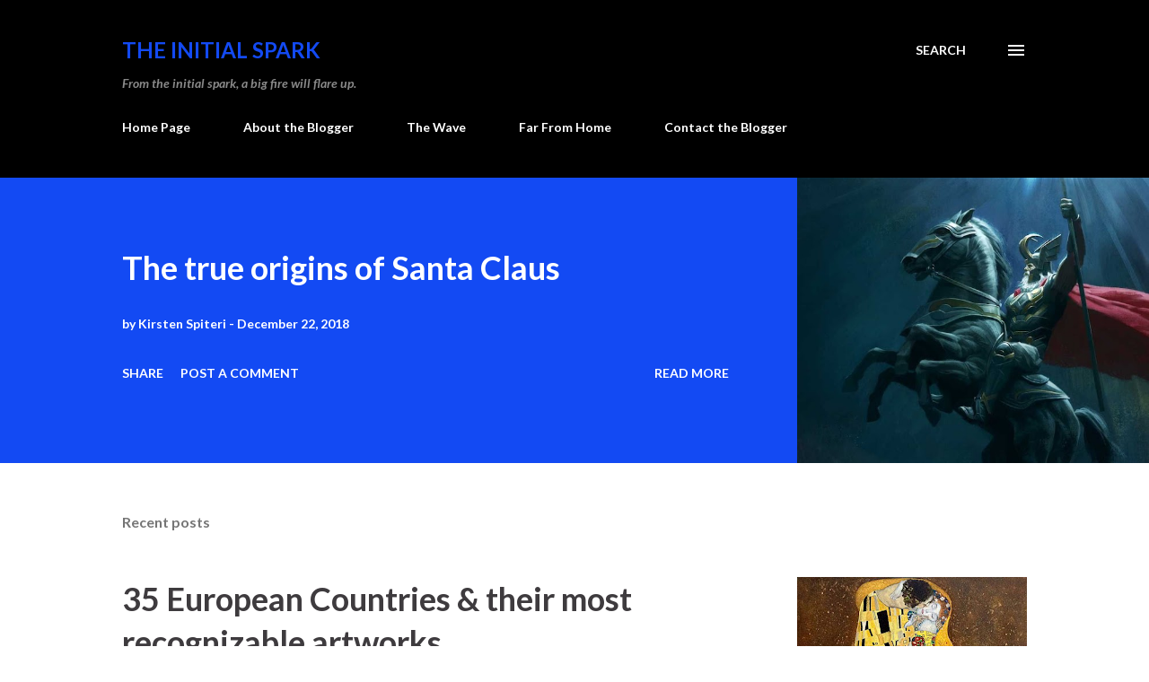

--- FILE ---
content_type: text/html; charset=UTF-8
request_url: https://theinitialspark.blogspot.com/
body_size: 27612
content:
<!DOCTYPE html>
<html dir='ltr' lang='en-GB'>
<head>
<meta content='width=device-width, initial-scale=1' name='viewport'/>
<title>The Initial Spark</title>
<meta content='text/html; charset=UTF-8' http-equiv='Content-Type'/>
<!-- Chrome, Firefox OS and Opera -->
<meta content='#ffffff' name='theme-color'/>
<!-- Windows Phone -->
<meta content='#ffffff' name='msapplication-navbutton-color'/>
<meta content='blogger' name='generator'/>
<link href='https://theinitialspark.blogspot.com/favicon.ico' rel='icon' type='image/x-icon'/>
<link href='http://theinitialspark.blogspot.com/' rel='canonical'/>
<link rel="alternate" type="application/atom+xml" title="The Initial Spark - Atom" href="https://theinitialspark.blogspot.com/feeds/posts/default" />
<link rel="alternate" type="application/rss+xml" title="The Initial Spark - RSS" href="https://theinitialspark.blogspot.com/feeds/posts/default?alt=rss" />
<link rel="service.post" type="application/atom+xml" title="The Initial Spark - Atom" href="https://www.blogger.com/feeds/7985807722861880464/posts/default" />
<link rel="me" href="https://www.blogger.com/profile/12786992182632987269" />
<!--Can't find substitution for tag [blog.ieCssRetrofitLinks]-->
<meta content='http://theinitialspark.blogspot.com/' property='og:url'/>
<meta content='The Initial Spark' property='og:title'/>
<meta content='From the initial spark, a big fire will flare up.' property='og:description'/>
<meta content='https://blogger.googleusercontent.com/img/b/R29vZ2xl/AVvXsEiUD_9rtxakJ4-3uxCG18RocBNVw9v5x8ZfuFMQTIz7Ihyphenhyphen_nopni7uUoOgizkeW-c8niopBlJXOMr_noKVNmaBN75Xqbqyzz99-VhXrYzWr1FCbS_yo4aRsgYYpQ4aTeSitzianjb5lF7I/w1200-h630-p-k-no-nu/0658cc94b6efdfe01e24fb240d31801e.jpg' property='og:image'/>
<meta content='https://blogger.googleusercontent.com/img/b/R29vZ2xl/AVvXsEhqVcZ9cdS-BEeuyT2TOidSpJ7qkCdQUza8sITQfdehPSfZsjrdpsSRLMwniQU7_IiL2aF3pMSJNN4z38b0VnQAH6lu7kTl2MwzYUJs2Gs9BCb377ViT_VwFivaskWjZ9vY7wltSUgJAIk/w1200-h630-p-k-no-nu/1120683-NIGMJKVG-7.jpg' property='og:image'/>
<meta content='https://blogger.googleusercontent.com/img/b/R29vZ2xl/AVvXsEgKMr2iBfbZt0560Xs-p8TGvgw5KNbkA53HPWKh3HDueLKg8QRUsB3VvKJ63m_mU-FEH2N0tKJCPf6YA_VPCmKgQCSeAL_lpyTrOPFkkzemhCa54mdFdrk0CgoLrZTut9tXT6Z_T-uZR84/w1200-h630-p-k-no-nu/1200px-Paul_Gauguin_-_D%2527ou_venons-nous.jpg' property='og:image'/>
<meta content='https://blogger.googleusercontent.com/img/b/R29vZ2xl/AVvXsEijih-ulTJI3EMzKKB-eNl3Zpy9uLmfqlpg3OjGAn83U09m7ENaro0Or135fTp5T-HMu2aYzVoxa5CHxKLSQ_sszJORLUkabz_sDLp9YEORSOVXtVgn37XO1AFyJlg6McreydWalkoXigA/w1200-h630-p-k-no-nu/default.jpg' property='og:image'/>
<meta content='https://blogger.googleusercontent.com/img/b/R29vZ2xl/AVvXsEj9IKvVT0Uxss_QshD6INuXhJLUEoTAsxrF99qfo7P4Ooiud01SPUyLezZrU6PswTIB9eAQoR-JLleDP_k-0nre9pZx1gnDSK7KolH6ASkVeIMVsNE_FkMctX5oTlVWTJvHtSWDZgmd5-k/w1200-h630-p-k-no-nu/QtUH-9sllyXFbhewFv3C_1082121592.jpeg' property='og:image'/>
<meta content='https://blogger.googleusercontent.com/img/b/R29vZ2xl/AVvXsEi94yLprlAv7e-pV2-H5HXJrpxmK2_OilbbTWfL286StFy5TDZ4fDxTkd-Q9Em67Tws9ztolSIe6eVrgtIJB4xr-ol88ChThRshWy__NmkQOZeCzCnoyXEdcnoarBTu814Ll2mnyiYpxfQ/w1200-h630-p-k-no-nu/Kate-Middleton-Prince-William-Official-Family-Portraits.jpg' property='og:image'/>
<meta content='https://blogger.googleusercontent.com/img/b/R29vZ2xl/AVvXsEjUDd8S84otES2ooqZfYip_GRAZIdAqQsfF8OoaL7nIdcI1BQqt1aVo8hfOft6-J1U9PHS7d0x8tiVatbeMKz2VwO9KTxGfFflxN_nhFuQAgD9o2j7nT_Kt5IIYvhuw-3KbVwEQQUFnxP8/w1200-h630-p-k-no-nu/do-you-believe-fate-destiny.jpg' property='og:image'/>
<meta content='https://blogger.googleusercontent.com/img/b/R29vZ2xl/AVvXsEhur3ZuYjqvFUhDKQfF22-SMr1VdBjc78GyZW4SGjOYThN_jroqNUBZoRcaJx_QVxl9GFXDGYDmx2YDVP26NUS2wky-Wtc2H5SukAjYwD2S5T1y2YV2L7Yv0c8p97XI4qeFG79MOYr37MM/w1200-h630-p-k-no-nu/kobiece-sutki-1050x700.png' property='og:image'/>
<style type='text/css'>@font-face{font-family:'Lato';font-style:italic;font-weight:700;font-display:swap;src:url(//fonts.gstatic.com/s/lato/v25/S6u_w4BMUTPHjxsI5wq_FQftx9897sxZ.woff2)format('woff2');unicode-range:U+0100-02BA,U+02BD-02C5,U+02C7-02CC,U+02CE-02D7,U+02DD-02FF,U+0304,U+0308,U+0329,U+1D00-1DBF,U+1E00-1E9F,U+1EF2-1EFF,U+2020,U+20A0-20AB,U+20AD-20C0,U+2113,U+2C60-2C7F,U+A720-A7FF;}@font-face{font-family:'Lato';font-style:italic;font-weight:700;font-display:swap;src:url(//fonts.gstatic.com/s/lato/v25/S6u_w4BMUTPHjxsI5wq_Gwftx9897g.woff2)format('woff2');unicode-range:U+0000-00FF,U+0131,U+0152-0153,U+02BB-02BC,U+02C6,U+02DA,U+02DC,U+0304,U+0308,U+0329,U+2000-206F,U+20AC,U+2122,U+2191,U+2193,U+2212,U+2215,U+FEFF,U+FFFD;}@font-face{font-family:'Lato';font-style:normal;font-weight:400;font-display:swap;src:url(//fonts.gstatic.com/s/lato/v25/S6uyw4BMUTPHjxAwXiWtFCfQ7A.woff2)format('woff2');unicode-range:U+0100-02BA,U+02BD-02C5,U+02C7-02CC,U+02CE-02D7,U+02DD-02FF,U+0304,U+0308,U+0329,U+1D00-1DBF,U+1E00-1E9F,U+1EF2-1EFF,U+2020,U+20A0-20AB,U+20AD-20C0,U+2113,U+2C60-2C7F,U+A720-A7FF;}@font-face{font-family:'Lato';font-style:normal;font-weight:400;font-display:swap;src:url(//fonts.gstatic.com/s/lato/v25/S6uyw4BMUTPHjx4wXiWtFCc.woff2)format('woff2');unicode-range:U+0000-00FF,U+0131,U+0152-0153,U+02BB-02BC,U+02C6,U+02DA,U+02DC,U+0304,U+0308,U+0329,U+2000-206F,U+20AC,U+2122,U+2191,U+2193,U+2212,U+2215,U+FEFF,U+FFFD;}@font-face{font-family:'Lato';font-style:normal;font-weight:700;font-display:swap;src:url(//fonts.gstatic.com/s/lato/v25/S6u9w4BMUTPHh6UVSwaPGQ3q5d0N7w.woff2)format('woff2');unicode-range:U+0100-02BA,U+02BD-02C5,U+02C7-02CC,U+02CE-02D7,U+02DD-02FF,U+0304,U+0308,U+0329,U+1D00-1DBF,U+1E00-1E9F,U+1EF2-1EFF,U+2020,U+20A0-20AB,U+20AD-20C0,U+2113,U+2C60-2C7F,U+A720-A7FF;}@font-face{font-family:'Lato';font-style:normal;font-weight:700;font-display:swap;src:url(//fonts.gstatic.com/s/lato/v25/S6u9w4BMUTPHh6UVSwiPGQ3q5d0.woff2)format('woff2');unicode-range:U+0000-00FF,U+0131,U+0152-0153,U+02BB-02BC,U+02C6,U+02DA,U+02DC,U+0304,U+0308,U+0329,U+2000-206F,U+20AC,U+2122,U+2191,U+2193,U+2212,U+2215,U+FEFF,U+FFFD;}@font-face{font-family:'Lora';font-style:normal;font-weight:400;font-display:swap;src:url(//fonts.gstatic.com/s/lora/v37/0QI6MX1D_JOuGQbT0gvTJPa787weuxJMkq18ndeYxZ2JTg.woff2)format('woff2');unicode-range:U+0460-052F,U+1C80-1C8A,U+20B4,U+2DE0-2DFF,U+A640-A69F,U+FE2E-FE2F;}@font-face{font-family:'Lora';font-style:normal;font-weight:400;font-display:swap;src:url(//fonts.gstatic.com/s/lora/v37/0QI6MX1D_JOuGQbT0gvTJPa787weuxJFkq18ndeYxZ2JTg.woff2)format('woff2');unicode-range:U+0301,U+0400-045F,U+0490-0491,U+04B0-04B1,U+2116;}@font-face{font-family:'Lora';font-style:normal;font-weight:400;font-display:swap;src:url(//fonts.gstatic.com/s/lora/v37/0QI6MX1D_JOuGQbT0gvTJPa787weuxI9kq18ndeYxZ2JTg.woff2)format('woff2');unicode-range:U+0302-0303,U+0305,U+0307-0308,U+0310,U+0312,U+0315,U+031A,U+0326-0327,U+032C,U+032F-0330,U+0332-0333,U+0338,U+033A,U+0346,U+034D,U+0391-03A1,U+03A3-03A9,U+03B1-03C9,U+03D1,U+03D5-03D6,U+03F0-03F1,U+03F4-03F5,U+2016-2017,U+2034-2038,U+203C,U+2040,U+2043,U+2047,U+2050,U+2057,U+205F,U+2070-2071,U+2074-208E,U+2090-209C,U+20D0-20DC,U+20E1,U+20E5-20EF,U+2100-2112,U+2114-2115,U+2117-2121,U+2123-214F,U+2190,U+2192,U+2194-21AE,U+21B0-21E5,U+21F1-21F2,U+21F4-2211,U+2213-2214,U+2216-22FF,U+2308-230B,U+2310,U+2319,U+231C-2321,U+2336-237A,U+237C,U+2395,U+239B-23B7,U+23D0,U+23DC-23E1,U+2474-2475,U+25AF,U+25B3,U+25B7,U+25BD,U+25C1,U+25CA,U+25CC,U+25FB,U+266D-266F,U+27C0-27FF,U+2900-2AFF,U+2B0E-2B11,U+2B30-2B4C,U+2BFE,U+3030,U+FF5B,U+FF5D,U+1D400-1D7FF,U+1EE00-1EEFF;}@font-face{font-family:'Lora';font-style:normal;font-weight:400;font-display:swap;src:url(//fonts.gstatic.com/s/lora/v37/0QI6MX1D_JOuGQbT0gvTJPa787weuxIvkq18ndeYxZ2JTg.woff2)format('woff2');unicode-range:U+0001-000C,U+000E-001F,U+007F-009F,U+20DD-20E0,U+20E2-20E4,U+2150-218F,U+2190,U+2192,U+2194-2199,U+21AF,U+21E6-21F0,U+21F3,U+2218-2219,U+2299,U+22C4-22C6,U+2300-243F,U+2440-244A,U+2460-24FF,U+25A0-27BF,U+2800-28FF,U+2921-2922,U+2981,U+29BF,U+29EB,U+2B00-2BFF,U+4DC0-4DFF,U+FFF9-FFFB,U+10140-1018E,U+10190-1019C,U+101A0,U+101D0-101FD,U+102E0-102FB,U+10E60-10E7E,U+1D2C0-1D2D3,U+1D2E0-1D37F,U+1F000-1F0FF,U+1F100-1F1AD,U+1F1E6-1F1FF,U+1F30D-1F30F,U+1F315,U+1F31C,U+1F31E,U+1F320-1F32C,U+1F336,U+1F378,U+1F37D,U+1F382,U+1F393-1F39F,U+1F3A7-1F3A8,U+1F3AC-1F3AF,U+1F3C2,U+1F3C4-1F3C6,U+1F3CA-1F3CE,U+1F3D4-1F3E0,U+1F3ED,U+1F3F1-1F3F3,U+1F3F5-1F3F7,U+1F408,U+1F415,U+1F41F,U+1F426,U+1F43F,U+1F441-1F442,U+1F444,U+1F446-1F449,U+1F44C-1F44E,U+1F453,U+1F46A,U+1F47D,U+1F4A3,U+1F4B0,U+1F4B3,U+1F4B9,U+1F4BB,U+1F4BF,U+1F4C8-1F4CB,U+1F4D6,U+1F4DA,U+1F4DF,U+1F4E3-1F4E6,U+1F4EA-1F4ED,U+1F4F7,U+1F4F9-1F4FB,U+1F4FD-1F4FE,U+1F503,U+1F507-1F50B,U+1F50D,U+1F512-1F513,U+1F53E-1F54A,U+1F54F-1F5FA,U+1F610,U+1F650-1F67F,U+1F687,U+1F68D,U+1F691,U+1F694,U+1F698,U+1F6AD,U+1F6B2,U+1F6B9-1F6BA,U+1F6BC,U+1F6C6-1F6CF,U+1F6D3-1F6D7,U+1F6E0-1F6EA,U+1F6F0-1F6F3,U+1F6F7-1F6FC,U+1F700-1F7FF,U+1F800-1F80B,U+1F810-1F847,U+1F850-1F859,U+1F860-1F887,U+1F890-1F8AD,U+1F8B0-1F8BB,U+1F8C0-1F8C1,U+1F900-1F90B,U+1F93B,U+1F946,U+1F984,U+1F996,U+1F9E9,U+1FA00-1FA6F,U+1FA70-1FA7C,U+1FA80-1FA89,U+1FA8F-1FAC6,U+1FACE-1FADC,U+1FADF-1FAE9,U+1FAF0-1FAF8,U+1FB00-1FBFF;}@font-face{font-family:'Lora';font-style:normal;font-weight:400;font-display:swap;src:url(//fonts.gstatic.com/s/lora/v37/0QI6MX1D_JOuGQbT0gvTJPa787weuxJOkq18ndeYxZ2JTg.woff2)format('woff2');unicode-range:U+0102-0103,U+0110-0111,U+0128-0129,U+0168-0169,U+01A0-01A1,U+01AF-01B0,U+0300-0301,U+0303-0304,U+0308-0309,U+0323,U+0329,U+1EA0-1EF9,U+20AB;}@font-face{font-family:'Lora';font-style:normal;font-weight:400;font-display:swap;src:url(//fonts.gstatic.com/s/lora/v37/0QI6MX1D_JOuGQbT0gvTJPa787weuxJPkq18ndeYxZ2JTg.woff2)format('woff2');unicode-range:U+0100-02BA,U+02BD-02C5,U+02C7-02CC,U+02CE-02D7,U+02DD-02FF,U+0304,U+0308,U+0329,U+1D00-1DBF,U+1E00-1E9F,U+1EF2-1EFF,U+2020,U+20A0-20AB,U+20AD-20C0,U+2113,U+2C60-2C7F,U+A720-A7FF;}@font-face{font-family:'Lora';font-style:normal;font-weight:400;font-display:swap;src:url(//fonts.gstatic.com/s/lora/v37/0QI6MX1D_JOuGQbT0gvTJPa787weuxJBkq18ndeYxZ0.woff2)format('woff2');unicode-range:U+0000-00FF,U+0131,U+0152-0153,U+02BB-02BC,U+02C6,U+02DA,U+02DC,U+0304,U+0308,U+0329,U+2000-206F,U+20AC,U+2122,U+2191,U+2193,U+2212,U+2215,U+FEFF,U+FFFD;}@font-face{font-family:'Open Sans';font-style:normal;font-weight:600;font-stretch:100%;font-display:swap;src:url(//fonts.gstatic.com/s/opensans/v44/memSYaGs126MiZpBA-UvWbX2vVnXBbObj2OVZyOOSr4dVJWUgsgH1x4taVIUwaEQbjB_mQ.woff2)format('woff2');unicode-range:U+0460-052F,U+1C80-1C8A,U+20B4,U+2DE0-2DFF,U+A640-A69F,U+FE2E-FE2F;}@font-face{font-family:'Open Sans';font-style:normal;font-weight:600;font-stretch:100%;font-display:swap;src:url(//fonts.gstatic.com/s/opensans/v44/memSYaGs126MiZpBA-UvWbX2vVnXBbObj2OVZyOOSr4dVJWUgsgH1x4kaVIUwaEQbjB_mQ.woff2)format('woff2');unicode-range:U+0301,U+0400-045F,U+0490-0491,U+04B0-04B1,U+2116;}@font-face{font-family:'Open Sans';font-style:normal;font-weight:600;font-stretch:100%;font-display:swap;src:url(//fonts.gstatic.com/s/opensans/v44/memSYaGs126MiZpBA-UvWbX2vVnXBbObj2OVZyOOSr4dVJWUgsgH1x4saVIUwaEQbjB_mQ.woff2)format('woff2');unicode-range:U+1F00-1FFF;}@font-face{font-family:'Open Sans';font-style:normal;font-weight:600;font-stretch:100%;font-display:swap;src:url(//fonts.gstatic.com/s/opensans/v44/memSYaGs126MiZpBA-UvWbX2vVnXBbObj2OVZyOOSr4dVJWUgsgH1x4jaVIUwaEQbjB_mQ.woff2)format('woff2');unicode-range:U+0370-0377,U+037A-037F,U+0384-038A,U+038C,U+038E-03A1,U+03A3-03FF;}@font-face{font-family:'Open Sans';font-style:normal;font-weight:600;font-stretch:100%;font-display:swap;src:url(//fonts.gstatic.com/s/opensans/v44/memSYaGs126MiZpBA-UvWbX2vVnXBbObj2OVZyOOSr4dVJWUgsgH1x4iaVIUwaEQbjB_mQ.woff2)format('woff2');unicode-range:U+0307-0308,U+0590-05FF,U+200C-2010,U+20AA,U+25CC,U+FB1D-FB4F;}@font-face{font-family:'Open Sans';font-style:normal;font-weight:600;font-stretch:100%;font-display:swap;src:url(//fonts.gstatic.com/s/opensans/v44/memSYaGs126MiZpBA-UvWbX2vVnXBbObj2OVZyOOSr4dVJWUgsgH1x5caVIUwaEQbjB_mQ.woff2)format('woff2');unicode-range:U+0302-0303,U+0305,U+0307-0308,U+0310,U+0312,U+0315,U+031A,U+0326-0327,U+032C,U+032F-0330,U+0332-0333,U+0338,U+033A,U+0346,U+034D,U+0391-03A1,U+03A3-03A9,U+03B1-03C9,U+03D1,U+03D5-03D6,U+03F0-03F1,U+03F4-03F5,U+2016-2017,U+2034-2038,U+203C,U+2040,U+2043,U+2047,U+2050,U+2057,U+205F,U+2070-2071,U+2074-208E,U+2090-209C,U+20D0-20DC,U+20E1,U+20E5-20EF,U+2100-2112,U+2114-2115,U+2117-2121,U+2123-214F,U+2190,U+2192,U+2194-21AE,U+21B0-21E5,U+21F1-21F2,U+21F4-2211,U+2213-2214,U+2216-22FF,U+2308-230B,U+2310,U+2319,U+231C-2321,U+2336-237A,U+237C,U+2395,U+239B-23B7,U+23D0,U+23DC-23E1,U+2474-2475,U+25AF,U+25B3,U+25B7,U+25BD,U+25C1,U+25CA,U+25CC,U+25FB,U+266D-266F,U+27C0-27FF,U+2900-2AFF,U+2B0E-2B11,U+2B30-2B4C,U+2BFE,U+3030,U+FF5B,U+FF5D,U+1D400-1D7FF,U+1EE00-1EEFF;}@font-face{font-family:'Open Sans';font-style:normal;font-weight:600;font-stretch:100%;font-display:swap;src:url(//fonts.gstatic.com/s/opensans/v44/memSYaGs126MiZpBA-UvWbX2vVnXBbObj2OVZyOOSr4dVJWUgsgH1x5OaVIUwaEQbjB_mQ.woff2)format('woff2');unicode-range:U+0001-000C,U+000E-001F,U+007F-009F,U+20DD-20E0,U+20E2-20E4,U+2150-218F,U+2190,U+2192,U+2194-2199,U+21AF,U+21E6-21F0,U+21F3,U+2218-2219,U+2299,U+22C4-22C6,U+2300-243F,U+2440-244A,U+2460-24FF,U+25A0-27BF,U+2800-28FF,U+2921-2922,U+2981,U+29BF,U+29EB,U+2B00-2BFF,U+4DC0-4DFF,U+FFF9-FFFB,U+10140-1018E,U+10190-1019C,U+101A0,U+101D0-101FD,U+102E0-102FB,U+10E60-10E7E,U+1D2C0-1D2D3,U+1D2E0-1D37F,U+1F000-1F0FF,U+1F100-1F1AD,U+1F1E6-1F1FF,U+1F30D-1F30F,U+1F315,U+1F31C,U+1F31E,U+1F320-1F32C,U+1F336,U+1F378,U+1F37D,U+1F382,U+1F393-1F39F,U+1F3A7-1F3A8,U+1F3AC-1F3AF,U+1F3C2,U+1F3C4-1F3C6,U+1F3CA-1F3CE,U+1F3D4-1F3E0,U+1F3ED,U+1F3F1-1F3F3,U+1F3F5-1F3F7,U+1F408,U+1F415,U+1F41F,U+1F426,U+1F43F,U+1F441-1F442,U+1F444,U+1F446-1F449,U+1F44C-1F44E,U+1F453,U+1F46A,U+1F47D,U+1F4A3,U+1F4B0,U+1F4B3,U+1F4B9,U+1F4BB,U+1F4BF,U+1F4C8-1F4CB,U+1F4D6,U+1F4DA,U+1F4DF,U+1F4E3-1F4E6,U+1F4EA-1F4ED,U+1F4F7,U+1F4F9-1F4FB,U+1F4FD-1F4FE,U+1F503,U+1F507-1F50B,U+1F50D,U+1F512-1F513,U+1F53E-1F54A,U+1F54F-1F5FA,U+1F610,U+1F650-1F67F,U+1F687,U+1F68D,U+1F691,U+1F694,U+1F698,U+1F6AD,U+1F6B2,U+1F6B9-1F6BA,U+1F6BC,U+1F6C6-1F6CF,U+1F6D3-1F6D7,U+1F6E0-1F6EA,U+1F6F0-1F6F3,U+1F6F7-1F6FC,U+1F700-1F7FF,U+1F800-1F80B,U+1F810-1F847,U+1F850-1F859,U+1F860-1F887,U+1F890-1F8AD,U+1F8B0-1F8BB,U+1F8C0-1F8C1,U+1F900-1F90B,U+1F93B,U+1F946,U+1F984,U+1F996,U+1F9E9,U+1FA00-1FA6F,U+1FA70-1FA7C,U+1FA80-1FA89,U+1FA8F-1FAC6,U+1FACE-1FADC,U+1FADF-1FAE9,U+1FAF0-1FAF8,U+1FB00-1FBFF;}@font-face{font-family:'Open Sans';font-style:normal;font-weight:600;font-stretch:100%;font-display:swap;src:url(//fonts.gstatic.com/s/opensans/v44/memSYaGs126MiZpBA-UvWbX2vVnXBbObj2OVZyOOSr4dVJWUgsgH1x4vaVIUwaEQbjB_mQ.woff2)format('woff2');unicode-range:U+0102-0103,U+0110-0111,U+0128-0129,U+0168-0169,U+01A0-01A1,U+01AF-01B0,U+0300-0301,U+0303-0304,U+0308-0309,U+0323,U+0329,U+1EA0-1EF9,U+20AB;}@font-face{font-family:'Open Sans';font-style:normal;font-weight:600;font-stretch:100%;font-display:swap;src:url(//fonts.gstatic.com/s/opensans/v44/memSYaGs126MiZpBA-UvWbX2vVnXBbObj2OVZyOOSr4dVJWUgsgH1x4uaVIUwaEQbjB_mQ.woff2)format('woff2');unicode-range:U+0100-02BA,U+02BD-02C5,U+02C7-02CC,U+02CE-02D7,U+02DD-02FF,U+0304,U+0308,U+0329,U+1D00-1DBF,U+1E00-1E9F,U+1EF2-1EFF,U+2020,U+20A0-20AB,U+20AD-20C0,U+2113,U+2C60-2C7F,U+A720-A7FF;}@font-face{font-family:'Open Sans';font-style:normal;font-weight:600;font-stretch:100%;font-display:swap;src:url(//fonts.gstatic.com/s/opensans/v44/memSYaGs126MiZpBA-UvWbX2vVnXBbObj2OVZyOOSr4dVJWUgsgH1x4gaVIUwaEQbjA.woff2)format('woff2');unicode-range:U+0000-00FF,U+0131,U+0152-0153,U+02BB-02BC,U+02C6,U+02DA,U+02DC,U+0304,U+0308,U+0329,U+2000-206F,U+20AC,U+2122,U+2191,U+2193,U+2212,U+2215,U+FEFF,U+FFFD;}</style>
<style id='page-skin-1' type='text/css'><!--
/*! normalize.css v3.0.1 | MIT License | git.io/normalize */html{font-family:sans-serif;-ms-text-size-adjust:100%;-webkit-text-size-adjust:100%}body{margin:0}article,aside,details,figcaption,figure,footer,header,hgroup,main,nav,section,summary{display:block}audio,canvas,progress,video{display:inline-block;vertical-align:baseline}audio:not([controls]){display:none;height:0}[hidden],template{display:none}a{background:transparent}a:active,a:hover{outline:0}abbr[title]{border-bottom:1px dotted}b,strong{font-weight:bold}dfn{font-style:italic}h1{font-size:2em;margin:.67em 0}mark{background:#ff0;color:#000}small{font-size:80%}sub,sup{font-size:75%;line-height:0;position:relative;vertical-align:baseline}sup{top:-0.5em}sub{bottom:-0.25em}img{border:0}svg:not(:root){overflow:hidden}figure{margin:1em 40px}hr{-moz-box-sizing:content-box;box-sizing:content-box;height:0}pre{overflow:auto}code,kbd,pre,samp{font-family:monospace,monospace;font-size:1em}button,input,optgroup,select,textarea{color:inherit;font:inherit;margin:0}button{overflow:visible}button,select{text-transform:none}button,html input[type="button"],input[type="reset"],input[type="submit"]{-webkit-appearance:button;cursor:pointer}button[disabled],html input[disabled]{cursor:default}button::-moz-focus-inner,input::-moz-focus-inner{border:0;padding:0}input{line-height:normal}input[type="checkbox"],input[type="radio"]{box-sizing:border-box;padding:0}input[type="number"]::-webkit-inner-spin-button,input[type="number"]::-webkit-outer-spin-button{height:auto}input[type="search"]{-webkit-appearance:textfield;-moz-box-sizing:content-box;-webkit-box-sizing:content-box;box-sizing:content-box}input[type="search"]::-webkit-search-cancel-button,input[type="search"]::-webkit-search-decoration{-webkit-appearance:none}fieldset{border:1px solid #c0c0c0;margin:0 2px;padding:.35em .625em .75em}legend{border:0;padding:0}textarea{overflow:auto}optgroup{font-weight:bold}table{border-collapse:collapse;border-spacing:0}td,th{padding:0}
body{
overflow-wrap:break-word;
word-break:break-word;
word-wrap:break-word
}
.hidden{
display:none
}
.invisible{
visibility:hidden
}
.container::after,.float-container::after{
clear:both;
content:"";
display:table
}
.clearboth{
clear:both
}
#comments .comment .comment-actions,.subscribe-popup .FollowByEmail .follow-by-email-submit,.widget.Profile .profile-link{
background:0 0;
border:0;
box-shadow:none;
color:#004b96;
cursor:pointer;
font-size:14px;
font-weight:700;
outline:0;
text-decoration:none;
text-transform:uppercase;
width:auto
}
.dim-overlay{
background-color:rgba(0,0,0,.54);
height:100vh;
left:0;
position:fixed;
top:0;
width:100%
}
#sharing-dim-overlay{
background-color:transparent
}
input::-ms-clear{
display:none
}
.blogger-logo,.svg-icon-24.blogger-logo{
fill:#ff9800;
opacity:1
}
.loading-spinner-large{
-webkit-animation:mspin-rotate 1.568s infinite linear;
animation:mspin-rotate 1.568s infinite linear;
height:48px;
overflow:hidden;
position:absolute;
width:48px;
z-index:200
}
.loading-spinner-large>div{
-webkit-animation:mspin-revrot 5332ms infinite steps(4);
animation:mspin-revrot 5332ms infinite steps(4)
}
.loading-spinner-large>div>div{
-webkit-animation:mspin-singlecolor-large-film 1333ms infinite steps(81);
animation:mspin-singlecolor-large-film 1333ms infinite steps(81);
background-size:100%;
height:48px;
width:3888px
}
.mspin-black-large>div>div,.mspin-grey_54-large>div>div{
background-image:url(https://www.blogblog.com/indie/mspin_black_large.svg)
}
.mspin-white-large>div>div{
background-image:url(https://www.blogblog.com/indie/mspin_white_large.svg)
}
.mspin-grey_54-large{
opacity:.54
}
@-webkit-keyframes mspin-singlecolor-large-film{
from{
-webkit-transform:translateX(0);
transform:translateX(0)
}
to{
-webkit-transform:translateX(-3888px);
transform:translateX(-3888px)
}
}
@keyframes mspin-singlecolor-large-film{
from{
-webkit-transform:translateX(0);
transform:translateX(0)
}
to{
-webkit-transform:translateX(-3888px);
transform:translateX(-3888px)
}
}
@-webkit-keyframes mspin-rotate{
from{
-webkit-transform:rotate(0);
transform:rotate(0)
}
to{
-webkit-transform:rotate(360deg);
transform:rotate(360deg)
}
}
@keyframes mspin-rotate{
from{
-webkit-transform:rotate(0);
transform:rotate(0)
}
to{
-webkit-transform:rotate(360deg);
transform:rotate(360deg)
}
}
@-webkit-keyframes mspin-revrot{
from{
-webkit-transform:rotate(0);
transform:rotate(0)
}
to{
-webkit-transform:rotate(-360deg);
transform:rotate(-360deg)
}
}
@keyframes mspin-revrot{
from{
-webkit-transform:rotate(0);
transform:rotate(0)
}
to{
-webkit-transform:rotate(-360deg);
transform:rotate(-360deg)
}
}
.skip-navigation{
background-color:#fff;
box-sizing:border-box;
color:#000;
display:block;
height:0;
left:0;
line-height:50px;
overflow:hidden;
padding-top:0;
position:fixed;
text-align:center;
top:0;
-webkit-transition:box-shadow .3s,height .3s,padding-top .3s;
transition:box-shadow .3s,height .3s,padding-top .3s;
width:100%;
z-index:900
}
.skip-navigation:focus{
box-shadow:0 4px 5px 0 rgba(0,0,0,.14),0 1px 10px 0 rgba(0,0,0,.12),0 2px 4px -1px rgba(0,0,0,.2);
height:50px
}
#main{
outline:0
}
.main-heading{
position:absolute;
clip:rect(1px,1px,1px,1px);
padding:0;
border:0;
height:1px;
width:1px;
overflow:hidden
}
.Attribution{
margin-top:1em;
text-align:center
}
.Attribution .blogger img,.Attribution .blogger svg{
vertical-align:bottom
}
.Attribution .blogger img{
margin-right:.5em
}
.Attribution div{
line-height:24px;
margin-top:.5em
}
.Attribution .copyright,.Attribution .image-attribution{
font-size:.7em;
margin-top:1.5em
}
.BLOG_mobile_video_class{
display:none
}
.bg-photo{
background-attachment:scroll!important
}
body .CSS_LIGHTBOX{
z-index:900
}
.extendable .show-less,.extendable .show-more{
border-color:#004b96;
color:#004b96;
margin-top:8px
}
.extendable .show-less.hidden,.extendable .show-more.hidden{
display:none
}
.inline-ad{
display:none;
max-width:100%;
overflow:hidden
}
.adsbygoogle{
display:block
}
#cookieChoiceInfo{
bottom:0;
top:auto
}
iframe.b-hbp-video{
border:0
}
.post-body img{
max-width:100%
}
.post-body iframe{
max-width:100%
}
.post-body a[imageanchor="1"]{
display:inline-block
}
.byline{
margin-right:1em
}
.byline:last-child{
margin-right:0
}
.link-copied-dialog{
max-width:520px;
outline:0
}
.link-copied-dialog .modal-dialog-buttons{
margin-top:8px
}
.link-copied-dialog .goog-buttonset-default{
background:0 0;
border:0
}
.link-copied-dialog .goog-buttonset-default:focus{
outline:0
}
.paging-control-container{
margin-bottom:16px
}
.paging-control-container .paging-control{
display:inline-block
}
.paging-control-container .comment-range-text::after,.paging-control-container .paging-control{
color:#004b96
}
.paging-control-container .comment-range-text,.paging-control-container .paging-control{
margin-right:8px
}
.paging-control-container .comment-range-text::after,.paging-control-container .paging-control::after{
content:"\b7";
cursor:default;
padding-left:8px;
pointer-events:none
}
.paging-control-container .comment-range-text:last-child::after,.paging-control-container .paging-control:last-child::after{
content:none
}
.byline.reactions iframe{
height:20px
}
.b-notification{
color:#000;
background-color:#fff;
border-bottom:solid 1px #000;
box-sizing:border-box;
padding:16px 32px;
text-align:center
}
.b-notification.visible{
-webkit-transition:margin-top .3s cubic-bezier(.4,0,.2,1);
transition:margin-top .3s cubic-bezier(.4,0,.2,1)
}
.b-notification.invisible{
position:absolute
}
.b-notification-close{
position:absolute;
right:8px;
top:8px
}
.no-posts-message{
line-height:40px;
text-align:center
}
@media screen and (max-width:968px){
body.item-view .post-body a[imageanchor="1"][style*="float: left;"],body.item-view .post-body a[imageanchor="1"][style*="float: right;"]{
float:none!important;
clear:none!important
}
body.item-view .post-body a[imageanchor="1"] img{
display:block;
height:auto;
margin:0 auto
}
body.item-view .post-body>.separator:first-child>a[imageanchor="1"]:first-child{
margin-top:20px
}
.post-body a[imageanchor]{
display:block
}
body.item-view .post-body a[imageanchor="1"]{
margin-left:0!important;
margin-right:0!important
}
body.item-view .post-body a[imageanchor="1"]+a[imageanchor="1"]{
margin-top:16px
}
}
.item-control{
display:none
}
#comments{
border-top:1px dashed rgba(0,0,0,.54);
margin-top:20px;
padding:20px
}
#comments .comment-thread ol{
margin:0;
padding-left:0;
padding-left:0
}
#comments .comment .comment-replybox-single,#comments .comment-thread .comment-replies{
margin-left:60px
}
#comments .comment-thread .thread-count{
display:none
}
#comments .comment{
list-style-type:none;
padding:0 0 30px;
position:relative
}
#comments .comment .comment{
padding-bottom:8px
}
.comment .avatar-image-container{
position:absolute
}
.comment .avatar-image-container img{
border-radius:50%
}
.avatar-image-container svg,.comment .avatar-image-container .avatar-icon{
border-radius:50%;
border:solid 1px #3e3b3e;
box-sizing:border-box;
fill:#3e3b3e;
height:35px;
margin:0;
padding:7px;
width:35px
}
.comment .comment-block{
margin-top:10px;
margin-left:60px;
padding-bottom:0
}
#comments .comment-author-header-wrapper{
margin-left:40px
}
#comments .comment .thread-expanded .comment-block{
padding-bottom:20px
}
#comments .comment .comment-header .user,#comments .comment .comment-header .user a{
color:#3e3b3e;
font-style:normal;
font-weight:700
}
#comments .comment .comment-actions{
bottom:0;
margin-bottom:15px;
position:absolute
}
#comments .comment .comment-actions>*{
margin-right:8px
}
#comments .comment .comment-header .datetime{
bottom:0;
color:rgba(0, 0, 0, 0.54);
display:inline-block;
font-size:13px;
font-style:italic;
margin-left:8px
}
#comments .comment .comment-footer .comment-timestamp a,#comments .comment .comment-header .datetime a{
color:rgba(0, 0, 0, 0.54)
}
#comments .comment .comment-content,.comment .comment-body{
margin-top:12px;
word-break:break-word
}
.comment-body{
margin-bottom:12px
}
#comments.embed[data-num-comments="0"]{
border:0;
margin-top:0;
padding-top:0
}
#comments.embed[data-num-comments="0"] #comment-post-message,#comments.embed[data-num-comments="0"] div.comment-form>p,#comments.embed[data-num-comments="0"] p.comment-footer{
display:none
}
#comment-editor-src{
display:none
}
.comments .comments-content .loadmore.loaded{
max-height:0;
opacity:0;
overflow:hidden
}
.extendable .remaining-items{
height:0;
overflow:hidden;
-webkit-transition:height .3s cubic-bezier(.4,0,.2,1);
transition:height .3s cubic-bezier(.4,0,.2,1)
}
.extendable .remaining-items.expanded{
height:auto
}
.svg-icon-24,.svg-icon-24-button{
cursor:pointer;
height:24px;
width:24px;
min-width:24px
}
.touch-icon{
margin:-12px;
padding:12px
}
.touch-icon:active,.touch-icon:focus{
background-color:rgba(153,153,153,.4);
border-radius:50%
}
svg:not(:root).touch-icon{
overflow:visible
}
html[dir=rtl] .rtl-reversible-icon{
-webkit-transform:scaleX(-1);
-ms-transform:scaleX(-1);
transform:scaleX(-1)
}
.svg-icon-24-button,.touch-icon-button{
background:0 0;
border:0;
margin:0;
outline:0;
padding:0
}
.touch-icon-button .touch-icon:active,.touch-icon-button .touch-icon:focus{
background-color:transparent
}
.touch-icon-button:active .touch-icon,.touch-icon-button:focus .touch-icon{
background-color:rgba(153,153,153,.4);
border-radius:50%
}
.Profile .default-avatar-wrapper .avatar-icon{
border-radius:50%;
border:solid 1px #000000;
box-sizing:border-box;
fill:#000000;
margin:0
}
.Profile .individual .default-avatar-wrapper .avatar-icon{
padding:25px
}
.Profile .individual .avatar-icon,.Profile .individual .profile-img{
height:120px;
width:120px
}
.Profile .team .default-avatar-wrapper .avatar-icon{
padding:8px
}
.Profile .team .avatar-icon,.Profile .team .default-avatar-wrapper,.Profile .team .profile-img{
height:40px;
width:40px
}
.snippet-container{
margin:0;
position:relative;
overflow:hidden
}
.snippet-fade{
bottom:0;
box-sizing:border-box;
position:absolute;
width:96px
}
.snippet-fade{
right:0
}
.snippet-fade:after{
content:"\2026"
}
.snippet-fade:after{
float:right
}
.post-bottom{
-webkit-box-align:center;
-webkit-align-items:center;
-ms-flex-align:center;
align-items:center;
display:-webkit-box;
display:-webkit-flex;
display:-ms-flexbox;
display:flex;
-webkit-flex-wrap:wrap;
-ms-flex-wrap:wrap;
flex-wrap:wrap
}
.post-footer{
-webkit-box-flex:1;
-webkit-flex:1 1 auto;
-ms-flex:1 1 auto;
flex:1 1 auto;
-webkit-flex-wrap:wrap;
-ms-flex-wrap:wrap;
flex-wrap:wrap;
-webkit-box-ordinal-group:2;
-webkit-order:1;
-ms-flex-order:1;
order:1
}
.post-footer>*{
-webkit-box-flex:0;
-webkit-flex:0 1 auto;
-ms-flex:0 1 auto;
flex:0 1 auto
}
.post-footer .byline:last-child{
margin-right:1em
}
.jump-link{
-webkit-box-flex:0;
-webkit-flex:0 0 auto;
-ms-flex:0 0 auto;
flex:0 0 auto;
-webkit-box-ordinal-group:3;
-webkit-order:2;
-ms-flex-order:2;
order:2
}
.centered-top-container.sticky{
left:0;
position:fixed;
right:0;
top:0;
width:auto;
z-index:8;
-webkit-transition-property:opacity,-webkit-transform;
transition-property:opacity,-webkit-transform;
transition-property:transform,opacity;
transition-property:transform,opacity,-webkit-transform;
-webkit-transition-duration:.2s;
transition-duration:.2s;
-webkit-transition-timing-function:cubic-bezier(.4,0,.2,1);
transition-timing-function:cubic-bezier(.4,0,.2,1)
}
.centered-top-placeholder{
display:none
}
.collapsed-header .centered-top-placeholder{
display:block
}
.centered-top-container .Header .replaced h1,.centered-top-placeholder .Header .replaced h1{
display:none
}
.centered-top-container.sticky .Header .replaced h1{
display:block
}
.centered-top-container.sticky .Header .header-widget{
background:0 0
}
.centered-top-container.sticky .Header .header-image-wrapper{
display:none
}
.centered-top-container img,.centered-top-placeholder img{
max-width:100%
}
.collapsible{
-webkit-transition:height .3s cubic-bezier(.4,0,.2,1);
transition:height .3s cubic-bezier(.4,0,.2,1)
}
.collapsible,.collapsible>summary{
display:block;
overflow:hidden
}
.collapsible>:not(summary){
display:none
}
.collapsible[open]>:not(summary){
display:block
}
.collapsible:focus,.collapsible>summary:focus{
outline:0
}
.collapsible>summary{
cursor:pointer;
display:block;
padding:0
}
.collapsible:focus>summary,.collapsible>summary:focus{
background-color:transparent
}
.collapsible>summary::-webkit-details-marker{
display:none
}
.collapsible-title{
-webkit-box-align:center;
-webkit-align-items:center;
-ms-flex-align:center;
align-items:center;
display:-webkit-box;
display:-webkit-flex;
display:-ms-flexbox;
display:flex
}
.collapsible-title .title{
-webkit-box-flex:1;
-webkit-flex:1 1 auto;
-ms-flex:1 1 auto;
flex:1 1 auto;
-webkit-box-ordinal-group:1;
-webkit-order:0;
-ms-flex-order:0;
order:0;
overflow:hidden;
text-overflow:ellipsis;
white-space:nowrap
}
.collapsible-title .chevron-down,.collapsible[open] .collapsible-title .chevron-up{
display:block
}
.collapsible-title .chevron-up,.collapsible[open] .collapsible-title .chevron-down{
display:none
}
.overflowable-container{
max-height:48px;
overflow:hidden;
position:relative
}
.overflow-button{
cursor:pointer
}
#overflowable-dim-overlay{
background:0 0
}
.overflow-popup{
box-shadow:0 2px 2px 0 rgba(0,0,0,.14),0 3px 1px -2px rgba(0,0,0,.2),0 1px 5px 0 rgba(0,0,0,.12);
background-color:#ffffff;
left:0;
max-width:calc(100% - 32px);
position:absolute;
top:0;
visibility:hidden;
z-index:101
}
.overflow-popup ul{
list-style:none
}
.overflow-popup .tabs li,.overflow-popup li{
display:block;
height:auto
}
.overflow-popup .tabs li{
padding-left:0;
padding-right:0
}
.overflow-button.hidden,.overflow-popup .tabs li.hidden,.overflow-popup li.hidden{
display:none
}
.ripple{
position:relative
}
.ripple>*{
z-index:1
}
.splash-wrapper{
bottom:0;
left:0;
overflow:hidden;
pointer-events:none;
position:absolute;
right:0;
top:0;
z-index:0
}
.splash{
background:#ccc;
border-radius:100%;
display:block;
opacity:.6;
position:absolute;
-webkit-transform:scale(0);
-ms-transform:scale(0);
transform:scale(0)
}
.splash.animate{
-webkit-animation:ripple-effect .4s linear;
animation:ripple-effect .4s linear
}
@-webkit-keyframes ripple-effect{
100%{
opacity:0;
-webkit-transform:scale(2.5);
transform:scale(2.5)
}
}
@keyframes ripple-effect{
100%{
opacity:0;
-webkit-transform:scale(2.5);
transform:scale(2.5)
}
}
.search{
display:-webkit-box;
display:-webkit-flex;
display:-ms-flexbox;
display:flex;
line-height:24px;
width:24px
}
.search.focused{
width:100%
}
.search.focused .section{
width:100%
}
.search form{
z-index:101
}
.search h3{
display:none
}
.search form{
display:-webkit-box;
display:-webkit-flex;
display:-ms-flexbox;
display:flex;
-webkit-box-flex:1;
-webkit-flex:1 0 0;
-ms-flex:1 0 0px;
flex:1 0 0;
border-bottom:solid 1px transparent;
padding-bottom:8px
}
.search form>*{
display:none
}
.search.focused form>*{
display:block
}
.search .search-input label{
display:none
}
.centered-top-placeholder.cloned .search form{
z-index:30
}
.search.focused form{
border-color:#3e3b3e;
position:relative;
width:auto
}
.collapsed-header .centered-top-container .search.focused form{
border-bottom-color:transparent
}
.search-expand{
-webkit-box-flex:0;
-webkit-flex:0 0 auto;
-ms-flex:0 0 auto;
flex:0 0 auto
}
.search-expand-text{
display:none
}
.search-close{
display:inline;
vertical-align:middle
}
.search-input{
-webkit-box-flex:1;
-webkit-flex:1 0 1px;
-ms-flex:1 0 1px;
flex:1 0 1px
}
.search-input input{
background:0 0;
border:0;
box-sizing:border-box;
color:#3e3b3e;
display:inline-block;
outline:0;
width:calc(100% - 48px)
}
.search-input input.no-cursor{
color:transparent;
text-shadow:0 0 0 #3e3b3e
}
.collapsed-header .centered-top-container .search-action,.collapsed-header .centered-top-container .search-input input{
color:#3e3b3e
}
.collapsed-header .centered-top-container .search-input input.no-cursor{
color:transparent;
text-shadow:0 0 0 #3e3b3e
}
.collapsed-header .centered-top-container .search-input input.no-cursor:focus,.search-input input.no-cursor:focus{
outline:0
}
.search-focused>*{
visibility:hidden
}
.search-focused .search,.search-focused .search-icon{
visibility:visible
}
.search.focused .search-action{
display:block
}
.search.focused .search-action:disabled{
opacity:.3
}
.sidebar-container{
background-color:#f7f7f7;
max-width:320px;
overflow-y:auto;
-webkit-transition-property:-webkit-transform;
transition-property:-webkit-transform;
transition-property:transform;
transition-property:transform,-webkit-transform;
-webkit-transition-duration:.3s;
transition-duration:.3s;
-webkit-transition-timing-function:cubic-bezier(0,0,.2,1);
transition-timing-function:cubic-bezier(0,0,.2,1);
width:320px;
z-index:101;
-webkit-overflow-scrolling:touch
}
.sidebar-container .navigation{
line-height:0;
padding:16px
}
.sidebar-container .sidebar-back{
cursor:pointer
}
.sidebar-container .widget{
background:0 0;
margin:0 16px;
padding:16px 0
}
.sidebar-container .widget .title{
color:#000000;
margin:0
}
.sidebar-container .widget ul{
list-style:none;
margin:0;
padding:0
}
.sidebar-container .widget ul ul{
margin-left:1em
}
.sidebar-container .widget li{
font-size:16px;
line-height:normal
}
.sidebar-container .widget+.widget{
border-top:1px dashed #000000
}
.BlogArchive li{
margin:16px 0
}
.BlogArchive li:last-child{
margin-bottom:0
}
.Label li a{
display:inline-block
}
.BlogArchive .post-count,.Label .label-count{
float:right;
margin-left:.25em
}
.BlogArchive .post-count::before,.Label .label-count::before{
content:"("
}
.BlogArchive .post-count::after,.Label .label-count::after{
content:")"
}
.widget.Translate .skiptranslate>div{
display:block!important
}
.widget.Profile .profile-link{
display:-webkit-box;
display:-webkit-flex;
display:-ms-flexbox;
display:flex
}
.widget.Profile .team-member .default-avatar-wrapper,.widget.Profile .team-member .profile-img{
-webkit-box-flex:0;
-webkit-flex:0 0 auto;
-ms-flex:0 0 auto;
flex:0 0 auto;
margin-right:1em
}
.widget.Profile .individual .profile-link{
-webkit-box-orient:vertical;
-webkit-box-direction:normal;
-webkit-flex-direction:column;
-ms-flex-direction:column;
flex-direction:column
}
.widget.Profile .team .profile-link .profile-name{
-webkit-align-self:center;
-ms-flex-item-align:center;
align-self:center;
display:block;
-webkit-box-flex:1;
-webkit-flex:1 1 auto;
-ms-flex:1 1 auto;
flex:1 1 auto
}
.dim-overlay{
background-color:rgba(0,0,0,.54);
z-index:100
}
body.sidebar-visible{
overflow-y:hidden
}
@media screen and (max-width:1619px){
.sidebar-container{
bottom:0;
position:fixed;
top:0;
left:auto;
right:0
}
.sidebar-container.sidebar-invisible{
-webkit-transition-timing-function:cubic-bezier(.4,0,.6,1);
transition-timing-function:cubic-bezier(.4,0,.6,1);
-webkit-transform:translateX(320px);
-ms-transform:translateX(320px);
transform:translateX(320px)
}
}
.dialog{
box-shadow:0 2px 2px 0 rgba(0,0,0,.14),0 3px 1px -2px rgba(0,0,0,.2),0 1px 5px 0 rgba(0,0,0,.12);
background:#ffffff;
box-sizing:border-box;
color:#3e3b3e;
padding:30px;
position:fixed;
text-align:center;
width:calc(100% - 24px);
z-index:101
}
.dialog input[type=email],.dialog input[type=text]{
background-color:transparent;
border:0;
border-bottom:solid 1px rgba(62,59,62,.12);
color:#3e3b3e;
display:block;
font-family:Lora, serif;
font-size:16px;
line-height:24px;
margin:auto;
padding-bottom:7px;
outline:0;
text-align:center;
width:100%
}
.dialog input[type=email]::-webkit-input-placeholder,.dialog input[type=text]::-webkit-input-placeholder{
color:#3e3b3e
}
.dialog input[type=email]::-moz-placeholder,.dialog input[type=text]::-moz-placeholder{
color:#3e3b3e
}
.dialog input[type=email]:-ms-input-placeholder,.dialog input[type=text]:-ms-input-placeholder{
color:#3e3b3e
}
.dialog input[type=email]::-ms-input-placeholder,.dialog input[type=text]::-ms-input-placeholder{
color:#3e3b3e
}
.dialog input[type=email]::placeholder,.dialog input[type=text]::placeholder{
color:#3e3b3e
}
.dialog input[type=email]:focus,.dialog input[type=text]:focus{
border-bottom:solid 2px #004b96;
padding-bottom:6px
}
.dialog input.no-cursor{
color:transparent;
text-shadow:0 0 0 #3e3b3e
}
.dialog input.no-cursor:focus{
outline:0
}
.dialog input.no-cursor:focus{
outline:0
}
.dialog input[type=submit]{
font-family:Lora, serif
}
.dialog .goog-buttonset-default{
color:#004b96
}
.subscribe-popup{
max-width:364px
}
.subscribe-popup h3{
color:#ffffff;
font-size:1.8em;
margin-top:0
}
.subscribe-popup .FollowByEmail h3{
display:none
}
.subscribe-popup .FollowByEmail .follow-by-email-submit{
color:#004b96;
display:inline-block;
margin:0 auto;
margin-top:24px;
width:auto;
white-space:normal
}
.subscribe-popup .FollowByEmail .follow-by-email-submit:disabled{
cursor:default;
opacity:.3
}
@media (max-width:800px){
.blog-name div.widget.Subscribe{
margin-bottom:16px
}
body.item-view .blog-name div.widget.Subscribe{
margin:8px auto 16px auto;
width:100%
}
}
body#layout .bg-photo,body#layout .bg-photo-overlay{
display:none
}
body#layout .page_body{
padding:0;
position:relative;
top:0
}
body#layout .page{
display:inline-block;
left:inherit;
position:relative;
vertical-align:top;
width:540px
}
body#layout .centered{
max-width:954px
}
body#layout .navigation{
display:none
}
body#layout .sidebar-container{
display:inline-block;
width:40%
}
body#layout .hamburger-menu,body#layout .search{
display:none
}
.widget.Sharing .sharing-button{
display:none
}
.widget.Sharing .sharing-buttons li{
padding:0
}
.widget.Sharing .sharing-buttons li span{
display:none
}
.post-share-buttons{
position:relative
}
.centered-bottom .share-buttons .svg-icon-24,.share-buttons .svg-icon-24{
fill:#3e3f3c
}
.sharing-open.touch-icon-button:active .touch-icon,.sharing-open.touch-icon-button:focus .touch-icon{
background-color:transparent
}
.share-buttons{
background-color:#ffffff;
border-radius:2px;
box-shadow:0 2px 2px 0 rgba(0,0,0,.14),0 3px 1px -2px rgba(0,0,0,.2),0 1px 5px 0 rgba(0,0,0,.12);
color:#3e3f3c;
list-style:none;
margin:0;
padding:8px 0;
position:absolute;
top:-11px;
min-width:200px;
z-index:101
}
.share-buttons.hidden{
display:none
}
.sharing-button{
background:0 0;
border:0;
margin:0;
outline:0;
padding:0;
cursor:pointer
}
.share-buttons li{
margin:0;
height:48px
}
.share-buttons li:last-child{
margin-bottom:0
}
.share-buttons li .sharing-platform-button{
box-sizing:border-box;
cursor:pointer;
display:block;
height:100%;
margin-bottom:0;
padding:0 16px;
position:relative;
width:100%
}
.share-buttons li .sharing-platform-button:focus,.share-buttons li .sharing-platform-button:hover{
background-color:rgba(128,128,128,.1);
outline:0
}
.share-buttons li svg[class*=" sharing-"],.share-buttons li svg[class^=sharing-]{
position:absolute;
top:10px
}
.share-buttons li span.sharing-platform-button{
position:relative;
top:0
}
.share-buttons li .platform-sharing-text{
display:block;
font-size:16px;
line-height:48px;
white-space:nowrap
}
.share-buttons li .platform-sharing-text{
margin-left:56px
}
.flat-button{
cursor:pointer;
display:inline-block;
font-weight:700;
text-transform:uppercase;
border-radius:2px;
padding:8px;
margin:-8px
}
.flat-icon-button{
background:0 0;
border:0;
margin:0;
outline:0;
padding:0;
margin:-12px;
padding:12px;
cursor:pointer;
box-sizing:content-box;
display:inline-block;
line-height:0
}
.flat-icon-button,.flat-icon-button .splash-wrapper{
border-radius:50%
}
.flat-icon-button .splash.animate{
-webkit-animation-duration:.3s;
animation-duration:.3s
}
h1,h2,h3,h4,h5,h6{
margin:0
}
.post-body h1,.post-body h2,.post-body h3,.post-body h4,.post-body h5,.post-body h6{
margin:1em 0
}
.action-link,a{
color:#004b96;
cursor:pointer;
text-decoration:none
}
.action-link:visited,a:visited{
color:#970101
}
.action-link:hover,a:hover{
color:#970101
}
body{
background-color:#ffffff;
color:#3e3b3e;
font:400 20px Lora, serif;
margin:0 auto
}
.unused{
background:#ffffff none repeat scroll top left
}
.dim-overlay{
z-index:100
}
.all-container{
min-height:100vh;
display:-webkit-box;
display:-webkit-flex;
display:-ms-flexbox;
display:flex;
-webkit-box-orient:vertical;
-webkit-box-direction:normal;
-webkit-flex-direction:column;
-ms-flex-direction:column;
flex-direction:column
}
body.sidebar-visible .all-container{
overflow-y:scroll
}
.page{
max-width:1280px;
width:100%
}
.Blog{
padding:0;
padding-left:136px
}
.main_content_container{
-webkit-box-flex:0;
-webkit-flex:0 0 auto;
-ms-flex:0 0 auto;
flex:0 0 auto;
margin:0 auto;
max-width:1600px;
width:100%
}
.centered-top-container{
-webkit-box-flex:0;
-webkit-flex:0 0 auto;
-ms-flex:0 0 auto;
flex:0 0 auto
}
.centered-top,.centered-top-placeholder{
box-sizing:border-box;
width:100%
}
.centered-top{
box-sizing:border-box;
margin:0 auto;
max-width:1280px;
padding:44px 136px 32px 136px;
width:100%
}
.centered-top h3{
color:rgba(254, 254, 254, 0.54);
font:700 14px Lato, sans-serif
}
.centered{
width:100%
}
.centered-top-firstline{
display:-webkit-box;
display:-webkit-flex;
display:-ms-flexbox;
display:flex;
position:relative;
width:100%
}
.main_header_elements{
display:-webkit-box;
display:-webkit-flex;
display:-ms-flexbox;
display:flex;
-webkit-box-flex:0;
-webkit-flex:0 1 auto;
-ms-flex:0 1 auto;
flex:0 1 auto;
-webkit-box-ordinal-group:2;
-webkit-order:1;
-ms-flex-order:1;
order:1;
overflow-x:hidden;
width:100%
}
html[dir=rtl] .main_header_elements{
-webkit-box-ordinal-group:3;
-webkit-order:2;
-ms-flex-order:2;
order:2
}
body.search-view .centered-top.search-focused .blog-name{
display:none
}
.widget.Header img{
max-width:100%
}
.blog-name{
-webkit-box-flex:1;
-webkit-flex:1 1 auto;
-ms-flex:1 1 auto;
flex:1 1 auto;
min-width:0;
-webkit-box-ordinal-group:2;
-webkit-order:1;
-ms-flex-order:1;
order:1;
-webkit-transition:opacity .2s cubic-bezier(.4,0,.2,1);
transition:opacity .2s cubic-bezier(.4,0,.2,1)
}
.subscribe-section-container{
-webkit-box-flex:0;
-webkit-flex:0 0 auto;
-ms-flex:0 0 auto;
flex:0 0 auto;
-webkit-box-ordinal-group:3;
-webkit-order:2;
-ms-flex-order:2;
order:2
}
.search{
-webkit-box-flex:0;
-webkit-flex:0 0 auto;
-ms-flex:0 0 auto;
flex:0 0 auto;
-webkit-box-ordinal-group:4;
-webkit-order:3;
-ms-flex-order:3;
order:3;
line-height:24px
}
.search svg{
margin-bottom:0px;
margin-top:0px;
padding-bottom:0;
padding-top:0
}
.search,.search.focused{
display:block;
width:auto
}
.search .section{
opacity:0;
position:absolute;
right:0;
top:0;
-webkit-transition:opacity .2s cubic-bezier(.4,0,.2,1);
transition:opacity .2s cubic-bezier(.4,0,.2,1)
}
.search-expand{
background:0 0;
border:0;
margin:0;
outline:0;
padding:0;
display:block
}
.search.focused .search-expand{
visibility:hidden
}
.hamburger-menu{
float:right;
height:24px
}
.search-expand,.subscribe-section-container{
margin-left:44px
}
.hamburger-section{
-webkit-box-flex:1;
-webkit-flex:1 0 auto;
-ms-flex:1 0 auto;
flex:1 0 auto;
margin-left:44px;
-webkit-box-ordinal-group:3;
-webkit-order:2;
-ms-flex-order:2;
order:2
}
html[dir=rtl] .hamburger-section{
-webkit-box-ordinal-group:2;
-webkit-order:1;
-ms-flex-order:1;
order:1
}
.search-expand-icon{
display:none
}
.search-expand-text{
display:block
}
.search-input{
width:100%
}
.search-focused .hamburger-section{
visibility:visible
}
.centered-top-secondline .PageList ul{
margin:0;
max-height:288px;
overflow-y:hidden
}
.centered-top-secondline .PageList li{
margin-right:30px
}
.centered-top-secondline .PageList li:first-child a{
padding-left:0
}
.centered-top-secondline .PageList .overflow-popup ul{
overflow-y:auto
}
.centered-top-secondline .PageList .overflow-popup li{
display:block
}
.centered-top-secondline .PageList .overflow-popup li.hidden{
display:none
}
.overflowable-contents li{
display:inline-block;
height:48px
}
.sticky .blog-name{
overflow:hidden
}
.sticky .blog-name .widget.Header h1{
overflow:hidden;
text-overflow:ellipsis;
white-space:nowrap
}
.sticky .blog-name .widget.Header p,.sticky .centered-top-secondline{
display:none
}
.centered-top-container,.centered-top-placeholder{
background:#000000 none repeat scroll top left
}
.centered-top .svg-icon-24{
fill:#ffffff
}
.blog-name h1,.blog-name h1 a{
color:#134af3;
font:700 24px Lato, sans-serif;
line-height:24px;
text-transform:uppercase
}
.widget.Header .header-widget p{
font:700 14px Lato, sans-serif;
font-style:italic;
color:rgba(254, 254, 254, 0.54);
line-height:1.6;
max-width:676px
}
.centered-top .flat-button{
color:#ffffff;
cursor:pointer;
font:700 14px Lato, sans-serif;
line-height:24px;
text-transform:uppercase;
-webkit-transition:opacity .2s cubic-bezier(.4,0,.2,1);
transition:opacity .2s cubic-bezier(.4,0,.2,1)
}
.subscribe-button{
background:0 0;
border:0;
margin:0;
outline:0;
padding:0;
display:block
}
html[dir=ltr] .search form{
margin-right:12px
}
.search.focused .section{
opacity:1;
margin-right:36px;
width:calc(100% - 36px)
}
.search input{
border:0;
color:rgba(254, 254, 254, 0.54);
font:700 16px Lato, sans-serif;
line-height:24px;
outline:0;
width:100%
}
.search form{
padding-bottom:0
}
.search input[type=submit]{
display:none
}
.search input::-webkit-input-placeholder{
text-transform:uppercase
}
.search input::-moz-placeholder{
text-transform:uppercase
}
.search input:-ms-input-placeholder{
text-transform:uppercase
}
.search input::-ms-input-placeholder{
text-transform:uppercase
}
.search input::placeholder{
text-transform:uppercase
}
.centered-top-secondline .dim-overlay,.search .dim-overlay{
background:0 0
}
.centered-top-secondline .PageList .overflow-button a,.centered-top-secondline .PageList li a{
color:#ffffff;
font:700 14px Lato, sans-serif;
line-height:48px;
padding:12px
}
.centered-top-secondline .PageList li.selected a{
color:#ffffff
}
.centered-top-secondline .overflow-popup .PageList li a{
color:#3e3b3e
}
.PageList ul{
padding:0
}
.sticky .search form{
border:0
}
.sticky{
box-shadow:0 0 20px 0 rgba(0,0,0,.7)
}
.sticky .centered-top{
padding-bottom:0;
padding-top:0
}
.sticky .blog-name h1,.sticky .search,.sticky .search-expand,.sticky .subscribe-button{
line-height:40px
}
.sticky .hamburger-section,.sticky .search-expand,.sticky .search.focused .search-submit{
-webkit-box-align:center;
-webkit-align-items:center;
-ms-flex-align:center;
align-items:center;
display:-webkit-box;
display:-webkit-flex;
display:-ms-flexbox;
display:flex;
height:40px
}
.subscribe-popup h3{
color:rgba(0, 0, 0, 0.83);
font:700 24px Lato, sans-serif;
margin-bottom:24px
}
.subscribe-popup div.widget.FollowByEmail .follow-by-email-address{
color:rgba(0, 0, 0, 0.83);
font:700 14px Lato, sans-serif
}
.subscribe-popup div.widget.FollowByEmail .follow-by-email-submit{
color:#3e3f3c;
font:700 14px Lato, sans-serif;
margin-top:24px
}
.post-content{
-webkit-box-flex:0;
-webkit-flex:0 1 auto;
-ms-flex:0 1 auto;
flex:0 1 auto;
-webkit-box-ordinal-group:2;
-webkit-order:1;
-ms-flex-order:1;
order:1;
margin-right:76px;
max-width:676px;
width:100%
}
.post-filter-message{
background-color:#004b96;
color:#ffffff;
display:-webkit-box;
display:-webkit-flex;
display:-ms-flexbox;
display:flex;
font:700 16px Lato, sans-serif;
margin:40px 136px 48px 136px;
padding:10px;
position:relative
}
.post-filter-message>*{
-webkit-box-flex:0;
-webkit-flex:0 0 auto;
-ms-flex:0 0 auto;
flex:0 0 auto
}
.post-filter-message .search-query{
font-style:italic;
quotes:"\201c" "\201d" "\2018" "\2019"
}
.post-filter-message .search-query::before{
content:open-quote
}
.post-filter-message .search-query::after{
content:close-quote
}
.post-filter-message div{
display:inline-block
}
.post-filter-message a{
color:#ffffff;
display:inline-block;
text-transform:uppercase
}
.post-filter-description{
-webkit-box-flex:1;
-webkit-flex:1 1 auto;
-ms-flex:1 1 auto;
flex:1 1 auto;
margin-right:16px
}
.post-title{
margin-top:0
}
body.feed-view .post-outer-container{
margin-top:85px
}
body.feed-view .feed-message+.post-outer-container,body.feed-view .post-outer-container:first-child{
margin-top:0
}
.post-outer{
display:-webkit-box;
display:-webkit-flex;
display:-ms-flexbox;
display:flex;
position:relative
}
.post-outer .snippet-thumbnail{
-webkit-box-align:center;
-webkit-align-items:center;
-ms-flex-align:center;
align-items:center;
background:#000;
display:-webkit-box;
display:-webkit-flex;
display:-ms-flexbox;
display:flex;
-webkit-box-flex:0;
-webkit-flex:0 0 auto;
-ms-flex:0 0 auto;
flex:0 0 auto;
height:256px;
-webkit-box-pack:center;
-webkit-justify-content:center;
-ms-flex-pack:center;
justify-content:center;
margin-right:136px;
overflow:hidden;
-webkit-box-ordinal-group:3;
-webkit-order:2;
-ms-flex-order:2;
order:2;
position:relative;
width:256px
}
.post-outer .thumbnail-empty{
background:0 0
}
.post-outer .snippet-thumbnail-img{
background-position:center;
background-repeat:no-repeat;
background-size:cover;
width:100%;
height:100%
}
.post-outer .snippet-thumbnail img{
max-height:100%
}
.post-title-container{
margin-bottom:16px
}
.post-bottom{
-webkit-box-align:baseline;
-webkit-align-items:baseline;
-ms-flex-align:baseline;
align-items:baseline;
display:-webkit-box;
display:-webkit-flex;
display:-ms-flexbox;
display:flex;
-webkit-box-pack:justify;
-webkit-justify-content:space-between;
-ms-flex-pack:justify;
justify-content:space-between
}
.post-share-buttons-bottom{
float:left
}
.footer{
-webkit-box-flex:0;
-webkit-flex:0 0 auto;
-ms-flex:0 0 auto;
flex:0 0 auto;
margin:auto auto 0 auto;
padding-bottom:32px;
width:auto
}
.post-header-container{
margin-bottom:12px
}
.post-header-container .post-share-buttons-top{
float:right
}
.post-header-container .post-header{
float:left
}
.byline{
display:inline-block;
margin-bottom:8px
}
.byline,.byline a,.flat-button{
color:#3e3b3e;
font:700 14px Lato, sans-serif
}
.flat-button.ripple .splash{
background-color:rgba(62,59,62,.4)
}
.flat-button.ripple:hover{
background-color:rgba(62,59,62,.12)
}
.post-footer .byline{
text-transform:uppercase
}
.post-comment-link{
line-height:1
}
.blog-pager{
float:right;
margin-right:468px;
margin-top:48px
}
.FeaturedPost{
margin-bottom:56px
}
.FeaturedPost h3{
margin:16px 136px 8px 136px
}
.shown-ad{
margin-bottom:85px;
margin-top:85px
}
.shown-ad .inline-ad{
display:block;
max-width:676px
}
body.feed-view .shown-ad:last-child{
display:none
}
.post-title,.post-title a{
color:#3e3b3e;
font:700 36px Lato, sans-serif;
line-height:1.3333333333
}
.feed-message{
color:rgba(0, 0, 0, 0.54);
font:700 16px Lato, sans-serif;
margin-bottom:52px
}
.post-header-container .byline,.post-header-container .byline a{
color:rgba(0, 0, 0, 0.54);
font:700 16px Lato, sans-serif
}
.post-header-container .byline.post-author:not(:last-child)::after{
content:"\b7"
}
.post-header-container .byline.post-author:not(:last-child){
margin-right:0
}
.post-snippet-container{
font:400 20px Lora, serif
}
.sharing-button{
text-transform:uppercase;
word-break:normal
}
.post-outer-container .svg-icon-24{
fill:#3e3b3e
}
.post-body{
color:#3e3b3e;
font:400 20px Lora, serif;
line-height:2;
margin-bottom:24px
}
.blog-pager .blog-pager-older-link{
color:#3e3b3e;
float:right;
font:700 14px Lato, sans-serif;
text-transform:uppercase
}
.no-posts-message{
margin:32px
}
body.item-view .Blog .post-title-container{
background-color:#134af3;
box-sizing:border-box;
margin-bottom:-1px;
padding-bottom:86px;
padding-right:290px;
padding-left:140px;
padding-top:124px;
width:100%
}
body.item-view .Blog .post-title,body.item-view .Blog .post-title a{
color:#ffffff;
font:700 48px Lato, sans-serif;
line-height:1.4166666667;
margin-bottom:0
}
body.item-view .Blog{
margin:0;
margin-bottom:85px;
padding:0
}
body.item-view .Blog .post-content{
margin-right:0;
max-width:none
}
body.item-view .comments,body.item-view .shown-ad,body.item-view .widget.Blog .post-bottom{
margin-bottom:0;
margin-right:400px;
margin-left:140px;
margin-top:0
}
body.item-view .widget.Header header p{
max-width:740px
}
body.item-view .shown-ad{
margin-bottom:24px;
margin-top:24px
}
body.item-view .Blog .post-header-container{
padding-left:140px
}
body.item-view .Blog .post-header-container .post-author-profile-pic-container{
background-color:#134af3;
border-top:1px solid #134af3;
float:left;
height:84px;
margin-right:24px;
margin-left:-140px;
padding-left:140px
}
body.item-view .Blog .post-author-profile-pic{
max-height:100%
}
body.item-view .Blog .post-header{
float:left;
height:84px
}
body.item-view .Blog .post-header>*{
position:relative;
top:50%;
-webkit-transform:translateY(-50%);
-ms-transform:translateY(-50%);
transform:translateY(-50%)
}
body.item-view .post-body{
color:#3e3b3e;
font:400 20px Lora, serif;
line-height:2
}
body.item-view .Blog .post-body-container{
padding-right:290px;
position:relative;
margin-left:140px;
margin-top:20px;
margin-bottom:32px
}
body.item-view .Blog .post-body{
margin-bottom:0;
margin-right:110px
}
body.item-view .Blog .post-body::first-letter{
float:left;
font-size:80px;
font-weight:600;
line-height:1;
margin-right:16px
}
body.item-view .Blog .post-body div[style*="text-align: center"]::first-letter{
float:none;
font-size:inherit;
font-weight:inherit;
line-height:inherit;
margin-right:0
}
body.item-view .Blog .post-body::first-line{
color:#3e3b3e
}
body.item-view .Blog .post-body-container .post-sidebar{
right:0;
position:absolute;
top:0;
width:290px
}
body.item-view .Blog .post-body-container .post-sidebar .sharing-button{
display:inline-block
}
.widget.Attribution{
clear:both;
font:600 14px Open Sans, sans-serif;
padding-top:2em
}
.widget.Attribution .blogger{
margin:12px
}
.widget.Attribution svg{
fill:rgba(0, 0, 0, 0.54)
}
body.item-view .PopularPosts{
margin-left:140px
}
body.item-view .PopularPosts .widget-content>ul{
padding-left:0
}
body.item-view .PopularPosts .widget-content>ul>li{
display:block
}
body.item-view .PopularPosts .post-content{
margin-right:76px;
max-width:664px
}
body.item-view .PopularPosts .post:not(:last-child){
margin-bottom:85px
}
body.item-view .post-body-container img{
height:auto;
max-width:100%
}
body.item-view .PopularPosts>.title{
color:rgba(0, 0, 0, 0.54);
font:700 16px Lato, sans-serif;
margin-bottom:36px
}
body.item-view .post-sidebar .post-labels-sidebar{
margin-top:48px;
min-width:150px
}
body.item-view .post-sidebar .post-labels-sidebar h3{
color:#3e3b3e;
font:700 14px Lato, sans-serif;
margin-bottom:16px
}
body.item-view .post-sidebar .post-labels-sidebar a{
color:#3e3b3e;
display:block;
font:400 14px Lato, sans-serif;
font-style:italic;
line-height:2
}
body.item-view blockquote{
font:italic 700 36px Lato, sans-serif;
font-style:italic;
quotes:"\201c" "\201d" "\2018" "\2019"
}
body.item-view blockquote::before{
content:open-quote
}
body.item-view blockquote::after{
content:close-quote
}
body.item-view .post-bottom{
display:-webkit-box;
display:-webkit-flex;
display:-ms-flexbox;
display:flex;
float:none
}
body.item-view .widget.Blog .post-share-buttons-bottom{
-webkit-box-flex:0;
-webkit-flex:0 1 auto;
-ms-flex:0 1 auto;
flex:0 1 auto;
-webkit-box-ordinal-group:3;
-webkit-order:2;
-ms-flex-order:2;
order:2
}
body.item-view .widget.Blog .post-footer{
line-height:1;
margin-right:24px
}
.widget.Blog body.item-view .post-bottom{
margin-right:0;
margin-bottom:80px
}
body.item-view .post-footer .post-labels .byline-label{
color:#3e3b3e;
font:700 14px Lato, sans-serif
}
body.item-view .post-footer .post-labels a{
color:#3e3b3e;
display:inline-block;
font:400 14px Lato, sans-serif;
line-height:2
}
body.item-view .post-footer .post-labels a:not(:last-child)::after{
content:", "
}
body.item-view #comments{
border-top:0;
padding:0
}
body.item-view #comments h3.title{
color:rgba(0, 0, 0, 0.54);
font:700 16px Lato, sans-serif;
margin-bottom:48px
}
body.item-view #comments .comment-form h4{
position:absolute;
clip:rect(1px,1px,1px,1px);
padding:0;
border:0;
height:1px;
width:1px;
overflow:hidden
}
.heroPost{
display:-webkit-box;
display:-webkit-flex;
display:-ms-flexbox;
display:flex;
position:relative
}
.widget.Blog .heroPost{
margin-left:-136px
}
.heroPost .big-post-title .post-snippet{
color:#ffffff
}
.heroPost.noimage .post-snippet{
color:#3e3b3e
}
.heroPost .big-post-image-top{
display:none;
background-size:cover;
background-position:center
}
.heroPost .big-post-title{
background-color:#134af3;
box-sizing:border-box;
-webkit-box-flex:1;
-webkit-flex:1 1 auto;
-ms-flex:1 1 auto;
flex:1 1 auto;
max-width:888px;
min-width:0;
padding-bottom:84px;
padding-right:76px;
padding-left:136px;
padding-top:76px
}
.heroPost.noimage .big-post-title{
-webkit-box-flex:1;
-webkit-flex:1 0 auto;
-ms-flex:1 0 auto;
flex:1 0 auto;
max-width:480px;
width:480px
}
.heroPost .big-post-title h3{
margin:0 0 24px
}
.heroPost .big-post-title h3 a{
color:#ffffff
}
.heroPost .big-post-title .post-body{
color:#ffffff
}
.heroPost .big-post-title .item-byline{
color:#ffffff;
margin-bottom:24px
}
.heroPost .big-post-title .item-byline .post-timestamp{
display:block
}
.heroPost .big-post-title .item-byline a{
color:#ffffff
}
.heroPost .byline,.heroPost .byline a,.heroPost .flat-button{
color:#ffffff
}
.heroPost .flat-button.ripple .splash{
background-color:rgba(255,255,255,.4)
}
.heroPost .flat-button.ripple:hover{
background-color:rgba(255,255,255,.12)
}
.heroPost .big-post-image{
background-position:center;
background-repeat:no-repeat;
background-size:cover;
-webkit-box-flex:0;
-webkit-flex:0 0 auto;
-ms-flex:0 0 auto;
flex:0 0 auto;
width:392px
}
.heroPost .big-post-text{
background-color:#e4dfe7;
box-sizing:border-box;
color:#3e3b3e;
-webkit-box-flex:1;
-webkit-flex:1 1 auto;
-ms-flex:1 1 auto;
flex:1 1 auto;
min-width:0;
padding:48px
}
.heroPost .big-post-text .post-snippet-fade{
color:#3e3b3e;
background:-webkit-linear-gradient(right,#e4dfe7,rgba(228, 223, 231, 0));
background:linear-gradient(to left,#e4dfe7,rgba(228, 223, 231, 0))
}
.heroPost .big-post-text .byline,.heroPost .big-post-text .byline a,.heroPost .big-post-text .jump-link,.heroPost .big-post-text .sharing-button{
color:#3e3b3e
}
.heroPost .big-post-text .snippet-item::first-letter{
color:#134af3;
float:left;
font-weight:700;
margin-right:12px
}
.sidebar-container{
background-color:#ffffff
}
body.sidebar-visible .sidebar-container{
box-shadow:0 0 20px 0 rgba(0,0,0,.7)
}
.sidebar-container .svg-icon-24{
fill:#000000
}
.sidebar-container .navigation .sidebar-back{
float:right
}
.sidebar-container .widget{
padding-right:16px;
margin-right:0;
margin-left:38px
}
.sidebar-container .widget+.widget{
border-top:solid 1px #bdbdbd
}
.sidebar-container .widget .title{
font:400 16px Lato, sans-serif
}
.collapsible{
width:100%
}
.widget.Profile{
border-top:0;
margin:0;
margin-left:38px;
margin-top:24px;
padding-right:0
}
body.sidebar-visible .widget.Profile{
margin-left:0
}
.widget.Profile h2{
display:none
}
.widget.Profile h3.title{
color:#000000;
margin:16px 32px
}
.widget.Profile .individual{
text-align:center
}
.widget.Profile .individual .default-avatar-wrapper .avatar-icon{
margin:auto
}
.widget.Profile .team{
margin-bottom:32px;
margin-left:32px;
margin-right:32px
}
.widget.Profile ul{
list-style:none;
padding:0
}
.widget.Profile li{
margin:10px 0;
text-align:left
}
.widget.Profile .profile-img{
border-radius:50%;
float:none
}
.widget.Profile .profile-info{
margin-bottom:12px
}
.profile-snippet-fade{
background:-webkit-linear-gradient(right,#ffffff 0,#ffffff 20%,rgba(255, 255, 255, 0) 100%);
background:linear-gradient(to left,#ffffff 0,#ffffff 20%,rgba(255, 255, 255, 0) 100%);
height:1.7em;
position:absolute;
right:16px;
top:11.7em;
width:96px
}
.profile-snippet-fade::after{
content:"\2026";
float:right
}
.widget.Profile .profile-location{
color:#000000;
font-size:16px;
margin:0;
opacity:.74
}
.widget.Profile .team-member .profile-link::after{
clear:both;
content:"";
display:table
}
.widget.Profile .team-member .profile-name{
word-break:break-word
}
.widget.Profile .profile-datablock .profile-link{
color:#000000;
font:700 16px Lato, sans-serif;
font-size:24px;
text-transform:none;
word-break:break-word
}
.widget.Profile .profile-datablock .profile-link+div{
margin-top:16px!important
}
.widget.Profile .profile-link{
font:700 16px Lato, sans-serif;
font-size:14px
}
.widget.Profile .profile-textblock{
color:#000000;
font-size:14px;
line-height:24px;
margin:0 18px;
opacity:.74;
overflow:hidden;
position:relative;
word-break:break-word
}
.widget.Label .list-label-widget-content li a{
width:100%;
word-wrap:break-word
}
.extendable .show-less,.extendable .show-more{
font:700 16px Lato, sans-serif;
font-size:14px;
margin:0 -8px
}
.widget.BlogArchive .post-count{
color:#3e3b3e
}
.Label li{
margin:16px 0
}
.Label li:last-child{
margin-bottom:0
}
.post-snippet.snippet-container{
max-height:160px
}
.post-snippet .snippet-item{
line-height:40px
}
.post-snippet .snippet-fade{
background:-webkit-linear-gradient(left,#ffffff 0,#ffffff 20%,rgba(255, 255, 255, 0) 100%);
background:linear-gradient(to left,#ffffff 0,#ffffff 20%,rgba(255, 255, 255, 0) 100%);
color:#3e3b3e;
height:40px
}
.hero-post-snippet.snippet-container{
max-height:160px
}
.hero-post-snippet .snippet-item{
line-height:40px
}
.hero-post-snippet .snippet-fade{
background:-webkit-linear-gradient(left,#134af3 0,#134af3 20%,rgba(19, 74, 243, 0) 100%);
background:linear-gradient(to left,#134af3 0,#134af3 20%,rgba(19, 74, 243, 0) 100%);
color:#ffffff;
height:40px
}
.hero-post-snippet a{
color:#003c78
}
.hero-post-noimage-snippet.snippet-container{
max-height:320px
}
.hero-post-noimage-snippet .snippet-item{
line-height:40px
}
.hero-post-noimage-snippet .snippet-fade{
background:-webkit-linear-gradient(left,#e4dfe7 0,#e4dfe7 20%,rgba(228, 223, 231, 0) 100%);
background:linear-gradient(to left,#e4dfe7 0,#e4dfe7 20%,rgba(228, 223, 231, 0) 100%);
color:#3e3b3e;
height:40px
}
.popular-posts-snippet.snippet-container{
max-height:160px
}
.popular-posts-snippet .snippet-item{
line-height:40px
}
.popular-posts-snippet .snippet-fade{
background:-webkit-linear-gradient(left,#ffffff 0,#ffffff 20%,rgba(255, 255, 255, 0) 100%);
background:linear-gradient(to left,#ffffff 0,#ffffff 20%,rgba(255, 255, 255, 0) 100%);
color:#3e3b3e;
height:40px
}
.profile-snippet.snippet-container{
max-height:192px
}
.profile-snippet .snippet-item{
line-height:24px
}
.profile-snippet .snippet-fade{
background:-webkit-linear-gradient(left,#ffffff 0,#ffffff 20%,rgba(255, 255, 255, 0) 100%);
background:linear-gradient(to left,#ffffff 0,#ffffff 20%,rgba(255, 255, 255, 0) 100%);
color:#000000;
height:24px
}
.hero-post-noimage-snippet .snippet-item::first-letter{
font-size:80px;
line-height:80px
}
#comments a,#comments cite,#comments div{
font-size:16px;
line-height:1.4
}
#comments .comment .comment-header .user,#comments .comment .comment-header .user a{
color:#3e3b3e;
font:700 14px Lato, sans-serif
}
#comments .comment .comment-header .datetime a{
color:rgba(0, 0, 0, 0.54);
font:700 14px Lato, sans-serif
}
#comments .comment .comment-header .datetime a::before{
content:"\b7  "
}
#comments .comment .comment-content{
margin-top:6px
}
#comments .comment .comment-actions{
color:#3e3b3e;
font:700 14px Lato, sans-serif
}
#comments .continue{
display:none
}
#comments .comment-footer{
margin-top:8px
}
.cmt_iframe_holder{
margin-left:140px!important
}
body.variant-rockpool_deep_orange .centered-top-secondline .PageList .overflow-popup li a{
color:#000
}
body.variant-rockpool_pink .blog-name h1,body.variant-rockpool_pink .blog-name h1 a{
text-transform:none
}
body.variant-rockpool_deep_orange .post-filter-message{
background-color:#000000
}
@media screen and (max-width:1619px){
.page{
float:none;
margin:0 auto;
max-width:none!important
}
.page_body{
max-width:1280px;
margin:0 auto
}
}
@media screen and (max-width:1280px){
.heroPost .big-post-image{
display:table-cell;
left:auto;
position:static;
top:auto
}
.heroPost .big-post-title{
display:table-cell
}
}
@media screen and (max-width:1168px){
.centered-top-container,.centered-top-placeholder{
padding:24px 24px 32px 24px
}
.sticky{
padding:0 24px
}
.subscribe-section-container{
margin-left:48px
}
.hamburger-section{
margin-left:48px
}
.big-post-text-inner,.big-post-title-inner{
margin:0 auto;
max-width:920px
}
.centered-top{
padding:0;
max-width:920px
}
.Blog{
padding:0
}
body.item-view .Blog{
padding:0 24px;
margin:0 auto;
max-width:920px
}
.post-filter-description{
margin-right:36px
}
.post-outer{
display:block
}
.post-content{
max-width:none;
margin:0
}
.post-outer .snippet-thumbnail{
width:920px;
height:613.3333333333px;
margin-bottom:16px
}
.post-outer .snippet-thumbnail.thumbnail-empty{
display:none
}
.shown-ad .inline-ad{
max-width:100%
}
body.item-view .Blog{
padding:0;
max-width:none
}
.post-filter-message{
margin:24px calc((100% - 920px)/ 2);
max-width:none
}
.FeaturedPost h3,body.feed-view .blog-posts,body.feed-view .feed-message{
margin-left:calc((100% - 920px)/ 2);
margin-right:calc((100% - 920px)/ 2)
}
body.item-view .Blog .post-title-container{
padding:62px calc((100% - 920px)/ 2) 24px
}
body.item-view .Blog .post-header-container{
padding-left:calc((100% - 920px)/ 2)
}
body.item-view .Blog .post-body-container,body.item-view .comments,body.item-view .post-outer-container>.shown-ad,body.item-view .widget.Blog .post-bottom{
margin:32px calc((100% - 920px)/ 2);
padding:0
}
body.item-view .cmt_iframe_holder{
margin:32px 24px!important
}
.blog-pager{
margin-left:calc((100% - 920px)/ 2);
margin-right:calc((100% - 920px)/ 2)
}
body.item-view .post-bottom{
margin:0 auto;
max-width:968px
}
body.item-view .PopularPosts .post-content{
max-width:100%;
margin-right:0
}
body.item-view .Blog .post-body{
margin-right:0
}
body.item-view .Blog .post-sidebar{
display:none
}
body.item-view .widget.Blog .post-share-buttons-bottom{
margin-right:24px
}
body.item-view .PopularPosts{
margin:0 auto;
max-width:920px
}
body.item-view .comment-thread-title{
margin-left:calc((100% - 920px)/ 2)
}
.heroPost{
display:block
}
.heroPost .big-post-title{
display:block;
max-width:none;
padding:24px
}
.heroPost .big-post-image{
display:none
}
.heroPost .big-post-image-top{
display:block;
height:613.3333333333px;
margin:0 auto;
max-width:920px
}
.heroPost .big-post-image-top-container{
background-color:#134af3
}
.heroPost.noimage .big-post-title{
max-width:none;
width:100%
}
.heroPost.noimage .big-post-text{
position:static;
width:100%
}
.heroPost .big-post-text{
padding:24px
}
}
@media screen and (max-width:968px){
body{
font-size:14px
}
.post-header-container .byline,.post-header-container .byline a{
font-size:14px
}
.post-title,.post-title a{
font-size:24px
}
.post-outer .snippet-thumbnail{
width:100%;
height:calc((100vw - 48px) * 2 / 3)
}
body.item-view .Blog .post-title-container{
padding:62px 24px 24px 24px
}
body.item-view .Blog .post-header-container{
padding-left:24px
}
body.item-view .Blog .post-body-container,body.item-view .PopularPosts,body.item-view .comments,body.item-view .post-outer-container>.shown-ad,body.item-view .widget.Blog .post-bottom{
margin:32px 24px;
padding:0
}
.FeaturedPost h3,body.feed-view .blog-posts,body.feed-view .feed-message{
margin-left:24px;
margin-right:24px
}
.post-filter-message{
margin:24px 24px 48px 24px
}
body.item-view blockquote{
font-size:18px
}
body.item-view .Blog .post-title{
font-size:24px
}
body.item-view .Blog .post-body{
font-size:14px
}
body.item-view .Blog .post-body::first-letter{
font-size:56px;
line-height:56px
}
.main_header_elements{
position:relative;
display:block
}
.search.focused .section{
margin-right:0;
width:100%
}
html[dir=ltr] .search form{
margin-right:0
}
.hamburger-section{
margin-left:24px
}
.search-expand-icon{
display:block;
float:left;
height:24px;
margin-top:-12px
}
.search-expand-text{
display:none
}
.subscribe-section-container{
margin-top:12px
}
.subscribe-section-container{
float:left;
margin-left:0
}
.search-expand{
position:absolute;
right:0;
top:0
}
html[dir=ltr] .search-expand{
margin-left:24px
}
.centered-top.search-focused .subscribe-section-container{
opacity:0
}
.blog-name{
float:none
}
.blog-name{
margin-right:36px
}
.centered-top-secondline .PageList li{
margin-right:24px
}
.centered-top.search-focused .subscribe-button,.centered-top.search-focused .subscribe-section-container{
opacity:1
}
body.item-view .comment-thread-title{
margin-left:24px
}
.blog-pager{
margin-left:24px;
margin-right:24px
}
.heroPost .big-post-image-top{
width:100%;
height:calc(100vw * 2 / 3)
}
.popular-posts-snippet.snippet-container,.post-snippet.snippet-container{
font-size:14px;
max-height:112px
}
.popular-posts-snippet .snippet-item,.post-snippet .snippet-item{
line-height:2
}
.popular-posts-snippet .snippet-fade,.post-snippet .snippet-fade{
height:28px
}
.hero-post-snippet.snippet-container{
font-size:14px;
max-height:112px
}
.hero-post-snippet .snippet-item{
line-height:2
}
.hero-post-snippet .snippet-fade{
height:28px
}
.hero-post-noimage-snippet.snippet-container{
font-size:14px;
line-height:2;
max-height:224px
}
.hero-post-noimage-snippet .snippet-item{
line-height:2
}
.hero-post-noimage-snippet .snippet-fade{
height:28px
}
.hero-post-noimage-snippet .snippet-item::first-letter{
font-size:56px;
line-height:normal
}
body.item-view .post-body-container .separator[style*="text-align: center"] a[imageanchor="1"]{
margin-left:-24px!important;
margin-right:-24px!important
}
body.item-view .post-body-container .separator[style*="text-align: center"] a[imageanchor="1"][style*="float: left;"],body.item-view .post-body-container .separator[style*="text-align: center"] a[imageanchor="1"][style*="float: right;"]{
margin-left:0!important;
margin-right:0!important
}
body.item-view .post-body-container .separator[style*="text-align: center"] a[imageanchor="1"][style*="float: left;"] img,body.item-view .post-body-container .separator[style*="text-align: center"] a[imageanchor="1"][style*="float: right;"] img{
max-width:100%
}
}
@media screen and (min-width:1620px){
.page{
float:left
}
.centered-top{
max-width:1600px;
padding:44px 456px 32px 136px
}
.sidebar-container{
box-shadow:none;
float:right;
max-width:320px;
z-index:32
}
.sidebar-container .navigation{
display:none
}
.hamburger-section,.sticky .hamburger-section{
display:none
}
.search.focused .section{
margin-right:0;
width:100%
}
#footer{
padding-right:320px
}
}

--></style>
<style id='template-skin-1' type='text/css'><!--
body#layout .hidden,
body#layout .invisible {
display: inherit;
}
body#layout .navigation {
display: none;
}
body#layout .page {
display: inline-block;
vertical-align: top;
width: 55%;
}
body#layout .sidebar-container {
display: inline-block;
float: right;
width: 40%;
}
body#layout .hamburger-menu,
body#layout .search {
display: none;
}
--></style>
<script async='async' src='https://www.gstatic.com/external_hosted/clipboardjs/clipboard.min.js'></script>
<meta name='google-adsense-platform-account' content='ca-host-pub-1556223355139109'/>
<meta name='google-adsense-platform-domain' content='blogspot.com'/>

</head>
<body class='container feed-view version-1-3-3 variant-rockpool_deep_orange'>
<a class='skip-navigation' href='#main' tabindex='0'>
Skip to main content
</a>
<div class='all-container'>
<div class='centered-top-placeholder'></div>
<header class='centered-top-container' role='banner'>
<div class='centered-top'>
<div class='centered-top-firstline container'>
<div class='main_header_elements container'>
<!-- Blog name and header -->
<div class='blog-name'>
<div class='section' id='header' name='Header'><div class='widget Header' data-version='2' id='Header1'>
<div class='header-widget'>
<div>
<h1>
The Initial Spark
</h1>
</div>
<p>
From the initial spark, a big fire will flare up.
</p>
</div>
</div></div>
</div>
<!-- End blog name and header -->
<!-- Search -->
<div class='search'>
<button aria-label='Search' class='flat-button search-expand touch-icon-button'>
<div class='search-expand-text'>Search</div>
<div class='search-expand-icon flat-icon-button'>
<svg class='svg-icon-24'>
<use xlink:href='/responsive/sprite_v1_6.css.svg#ic_search_black_24dp' xmlns:xlink='http://www.w3.org/1999/xlink'></use>
</svg>
</div>
</button>
<div class='section' id='search_top' name='Search (Top)'><div class='widget BlogSearch' data-version='2' id='BlogSearch1'>
<h3 class='title'>
Search This Blog
</h3>
<div class='widget-content' role='search'>
<form action='https://theinitialspark.blogspot.com/search' target='_top'>
<div class='search-input'>
<input aria-label='Search this blog' autocomplete='off' name='q' placeholder='Search this blog' value=''/>
</div>
<label class='search-submit'>
<input type='submit'/>
<div class='flat-icon-button ripple'>
<svg class='svg-icon-24 search-icon'>
<use xlink:href='/responsive/sprite_v1_6.css.svg#ic_search_black_24dp' xmlns:xlink='http://www.w3.org/1999/xlink'></use>
</svg>
</div>
</label>
</form>
</div>
</div></div>
</div>
</div>
<!-- Hamburger menu -->
<div class='hamburger-section container'>
<button class='svg-icon-24-button hamburger-menu flat-icon-button ripple'>
<svg class='svg-icon-24'>
<use xlink:href='/responsive/sprite_v1_6.css.svg#ic_menu_black_24dp' xmlns:xlink='http://www.w3.org/1999/xlink'></use>
</svg>
</button>
</div>
<!-- End hamburger menu -->
</div>
<nav role='navigation'>
<div class='centered-top-secondline section' id='page_list_top' name='Page list (top)'><div class='widget PageList' data-version='2' id='PageList1'>
<div class='widget-content'>
<div class='overflowable-container'>
<div class='overflowable-contents'>
<div class='container'>
<ul class='tabs'>
<li class='overflowable-item selected'>
<a href='https://theinitialspark.blogspot.com/'>Home Page</a>
</li>
<li class='overflowable-item'>
<a href='https://theinitialspark.blogspot.com/p/about-blogger.html'>About the Blogger</a>
</li>
<li class='overflowable-item'>
<a href='https://www.faraxabooks.com/The_Wave/p2295061_16847413.aspx'>The Wave</a>
</li>
<li class='overflowable-item'>
<a href='https://www.faraxabooks.com/index.aspx?pageid=2295061&prodid=18073118'>Far From Home</a>
</li>
<li class='overflowable-item'>
<a href='https://theinitialspark.blogspot.com/p/contact-blogger.html'>Contact the Blogger</a>
</li>
</ul>
</div>
</div>
<div class='overflow-button hidden'>
<a>More&hellip;</a>
</div>
</div>
</div>
</div></div>
</nav>
</div>
</header>
<div class='main_content_container clearfix'>
<div class='page'>
<div class='page_body'>
<div class='centered'>
<main class='centered-bottom' id='main' role='main' tabindex='-1'>
<h2 class='main-heading'>Posts</h2>
<div class='main section' id='page_body' name='Page body'><div class='widget FeaturedPost' data-version='2' id='FeaturedPost1'>
<div class='widget-content'>
<div class='heroPost'>
<div class='big-post-image-top-container'>
<style>
    .big-post-image-top {background-image:url(https\:\/\/blogger.googleusercontent.com\/img\/b\/R29vZ2xl\/AVvXsEiUD_9rtxakJ4-3uxCG18RocBNVw9v5x8ZfuFMQTIz7Ihyphenhyphen_nopni7uUoOgizkeW-c8niopBlJXOMr_noKVNmaBN75Xqbqyzz99-VhXrYzWr1FCbS_yo4aRsgYYpQ4aTeSitzianjb5lF7I\/s640\/0658cc94b6efdfe01e24fb240d31801e.jpg);}
    
@media (max-width: 480px) { .big-post-image-top {background-image:url(https\:\/\/blogger.googleusercontent.com\/img\/b\/R29vZ2xl\/AVvXsEiUD_9rtxakJ4-3uxCG18RocBNVw9v5x8ZfuFMQTIz7Ihyphenhyphen_nopni7uUoOgizkeW-c8niopBlJXOMr_noKVNmaBN75Xqbqyzz99-VhXrYzWr1FCbS_yo4aRsgYYpQ4aTeSitzianjb5lF7I\/w480-h320-p-k-no-nu\/0658cc94b6efdfe01e24fb240d31801e.jpg);}}
@media (max-width: 640px) and (min-width: 481px) { .big-post-image-top {background-image:url(https\:\/\/blogger.googleusercontent.com\/img\/b\/R29vZ2xl\/AVvXsEiUD_9rtxakJ4-3uxCG18RocBNVw9v5x8ZfuFMQTIz7Ihyphenhyphen_nopni7uUoOgizkeW-c8niopBlJXOMr_noKVNmaBN75Xqbqyzz99-VhXrYzWr1FCbS_yo4aRsgYYpQ4aTeSitzianjb5lF7I\/w640-h426-p-k-no-nu\/0658cc94b6efdfe01e24fb240d31801e.jpg);}}
@media (max-width: 800px) and (min-width: 641px) { .big-post-image-top {background-image:url(https\:\/\/blogger.googleusercontent.com\/img\/b\/R29vZ2xl\/AVvXsEiUD_9rtxakJ4-3uxCG18RocBNVw9v5x8ZfuFMQTIz7Ihyphenhyphen_nopni7uUoOgizkeW-c8niopBlJXOMr_noKVNmaBN75Xqbqyzz99-VhXrYzWr1FCbS_yo4aRsgYYpQ4aTeSitzianjb5lF7I\/w800-h533-p-k-no-nu\/0658cc94b6efdfe01e24fb240d31801e.jpg);}}
/* Last tag covers anything over one higher than the previous max-size cap. */
@media (min-width: 801px) { .big-post-image-top {background-image:url(https\:\/\/blogger.googleusercontent.com\/img\/b\/R29vZ2xl\/AVvXsEiUD_9rtxakJ4-3uxCG18RocBNVw9v5x8ZfuFMQTIz7Ihyphenhyphen_nopni7uUoOgizkeW-c8niopBlJXOMr_noKVNmaBN75Xqbqyzz99-VhXrYzWr1FCbS_yo4aRsgYYpQ4aTeSitzianjb5lF7I\/w1200-h800-p-k-no-nu\/0658cc94b6efdfe01e24fb240d31801e.jpg);}}
  </style>
<a class='big-post-image-top' href='https://theinitialspark.blogspot.com/2018/12/the-true-origins-of-santa-claus.html'></a>
</div>
<div class='big-post-title'>
<div class='big-post-title-inner'>
<h3 class='post-title'><a href='https://theinitialspark.blogspot.com/2018/12/the-true-origins-of-santa-claus.html'>The true origins of Santa Claus</a></h3>
<div class='post-header'>
<div class='post-header-line-1'>
<span class='byline post-timestamp'>
by Kirsten Spiteri -
<meta content='http://theinitialspark.blogspot.com/2018/12/the-true-origins-of-santa-claus.html'/>
<a class='timestamp-link' href='https://theinitialspark.blogspot.com/2018/12/the-true-origins-of-santa-claus.html' rel='bookmark' title='permanent link'>
<time class='published' datetime='2018-12-22T20:24:00+01:00' title='2018-12-22T20:24:00+01:00'>
December 22, 2018
</time>
</a>
</span>
</div>
</div>
<div class='container post-body entry-content' id='post-snippet-5329024843114760066'>
</div>
<div class='post-bottom'>
<div class='post-footer'>
<div class='post-footer-line post-footer-line-0'>
<div class='byline post-share-buttons goog-inline-block'>
<div aria-owns='sharing-popup-FeaturedPost1-footer-0-5329024843114760066' class='sharing' data-title='The true origins of Santa Claus'>
<button aria-controls='sharing-popup-FeaturedPost1-footer-0-5329024843114760066' aria-label='Share' class='sharing-button touch-icon-button flat-button ripple' id='sharing-button-FeaturedPost1-footer-0-5329024843114760066' role='button'>
Share
</button>
<div class='share-buttons-container'>
<ul aria-hidden='true' aria-label='Share' class='share-buttons hidden' id='sharing-popup-FeaturedPost1-footer-0-5329024843114760066' role='menu'>
<li>
<span aria-label='Get link' class='sharing-platform-button sharing-element-link' data-href='https://www.blogger.com/share-post.g?blogID=7985807722861880464&postID=5329024843114760066&target=' data-url='https://theinitialspark.blogspot.com/2018/12/the-true-origins-of-santa-claus.html' role='menuitem' tabindex='-1' title='Get link'>
<svg class='svg-icon-24 touch-icon sharing-link'>
<use xlink:href='/responsive/sprite_v1_6.css.svg#ic_24_link_dark' xmlns:xlink='http://www.w3.org/1999/xlink'></use>
</svg>
<span class='platform-sharing-text'>Get link</span>
</span>
</li>
<li>
<span aria-label='Share to Facebook' class='sharing-platform-button sharing-element-facebook' data-href='https://www.blogger.com/share-post.g?blogID=7985807722861880464&postID=5329024843114760066&target=facebook' data-url='https://theinitialspark.blogspot.com/2018/12/the-true-origins-of-santa-claus.html' role='menuitem' tabindex='-1' title='Share to Facebook'>
<svg class='svg-icon-24 touch-icon sharing-facebook'>
<use xlink:href='/responsive/sprite_v1_6.css.svg#ic_24_facebook_dark' xmlns:xlink='http://www.w3.org/1999/xlink'></use>
</svg>
<span class='platform-sharing-text'>Facebook</span>
</span>
</li>
<li>
<span aria-label='Share to X' class='sharing-platform-button sharing-element-twitter' data-href='https://www.blogger.com/share-post.g?blogID=7985807722861880464&postID=5329024843114760066&target=twitter' data-url='https://theinitialspark.blogspot.com/2018/12/the-true-origins-of-santa-claus.html' role='menuitem' tabindex='-1' title='Share to X'>
<svg class='svg-icon-24 touch-icon sharing-twitter'>
<use xlink:href='/responsive/sprite_v1_6.css.svg#ic_24_twitter_dark' xmlns:xlink='http://www.w3.org/1999/xlink'></use>
</svg>
<span class='platform-sharing-text'>X</span>
</span>
</li>
<li>
<span aria-label='Share to Pinterest' class='sharing-platform-button sharing-element-pinterest' data-href='https://www.blogger.com/share-post.g?blogID=7985807722861880464&postID=5329024843114760066&target=pinterest' data-url='https://theinitialspark.blogspot.com/2018/12/the-true-origins-of-santa-claus.html' role='menuitem' tabindex='-1' title='Share to Pinterest'>
<svg class='svg-icon-24 touch-icon sharing-pinterest'>
<use xlink:href='/responsive/sprite_v1_6.css.svg#ic_24_pinterest_dark' xmlns:xlink='http://www.w3.org/1999/xlink'></use>
</svg>
<span class='platform-sharing-text'>Pinterest</span>
</span>
</li>
<li>
<span aria-label='Email' class='sharing-platform-button sharing-element-email' data-href='https://www.blogger.com/share-post.g?blogID=7985807722861880464&postID=5329024843114760066&target=email' data-url='https://theinitialspark.blogspot.com/2018/12/the-true-origins-of-santa-claus.html' role='menuitem' tabindex='-1' title='Email'>
<svg class='svg-icon-24 touch-icon sharing-email'>
<use xlink:href='/responsive/sprite_v1_6.css.svg#ic_24_email_dark' xmlns:xlink='http://www.w3.org/1999/xlink'></use>
</svg>
<span class='platform-sharing-text'>Email</span>
</span>
</li>
<li aria-hidden='true' class='hidden'>
<span aria-label='Share to other apps' class='sharing-platform-button sharing-element-other' data-url='https://theinitialspark.blogspot.com/2018/12/the-true-origins-of-santa-claus.html' role='menuitem' tabindex='-1' title='Share to other apps'>
<svg class='svg-icon-24 touch-icon sharing-sharingOther'>
<use xlink:href='/responsive/sprite_v1_6.css.svg#ic_more_horiz_black_24dp' xmlns:xlink='http://www.w3.org/1999/xlink'></use>
</svg>
<span class='platform-sharing-text'>Other Apps</span>
</span>
</li>
</ul>
</div>
</div>
</div>
<span class='byline post-comment-link container'>
<a class='comment-link flat-button ripple' href='https://theinitialspark.blogspot.com/2018/12/the-true-origins-of-santa-claus.html#comments' onclick=''>
Post a Comment
</a>
</span>
</div>
</div>
<div class='byline jump-link'>
<a class='flat-button ripple' href='https://theinitialspark.blogspot.com/2018/12/the-true-origins-of-santa-claus.html' title='The true origins of Santa Claus'>
Read more
</a>
</div>
</div>
</div>
</div>
<a class='big-post-image' href='https://theinitialspark.blogspot.com/2018/12/the-true-origins-of-santa-claus.html' style='background-image: url("https://blogger.googleusercontent.com/img/b/R29vZ2xl/AVvXsEiUD_9rtxakJ4-3uxCG18RocBNVw9v5x8ZfuFMQTIz7Ihyphenhyphen_nopni7uUoOgizkeW-c8niopBlJXOMr_noKVNmaBN75Xqbqyzz99-VhXrYzWr1FCbS_yo4aRsgYYpQ4aTeSitzianjb5lF7I/w612/0658cc94b6efdfe01e24fb240d31801e.jpg");'></a>
</div>
</div>
</div><div class='widget Blog' data-version='2' id='Blog1'>
<div class='feed-message'>Recent posts</div>
<div class='blog-posts hfeed container'>
<article class='post-outer-container'>
<div class='post-outer'>
<a class='snippet-thumbnail' href='https://theinitialspark.blogspot.com/2018/07/35-european-countries-their-most.html'>
<span class='snippet-thumbnail-img' id='snippet_thumbnail_id_360627081726678619'></span>
<style>
                    @media (min-width: 1168px) {
                      #snippet_thumbnail_id_360627081726678619 {
                        background-image: url(https\:\/\/blogger.googleusercontent.com\/img\/b\/R29vZ2xl\/AVvXsEhqVcZ9cdS-BEeuyT2TOidSpJ7qkCdQUza8sITQfdehPSfZsjrdpsSRLMwniQU7_IiL2aF3pMSJNN4z38b0VnQAH6lu7kTl2MwzYUJs2Gs9BCb377ViT_VwFivaskWjZ9vY7wltSUgJAIk\/w256-h256-p-k-no-nu\/1120683-NIGMJKVG-7.jpg);
                      }
                    }
                    @media (min-width: 969px) and (max-width: 1167px) {
                      #snippet_thumbnail_id_360627081726678619 {
                        background-image: url(https\:\/\/blogger.googleusercontent.com\/img\/b\/R29vZ2xl\/AVvXsEhqVcZ9cdS-BEeuyT2TOidSpJ7qkCdQUza8sITQfdehPSfZsjrdpsSRLMwniQU7_IiL2aF3pMSJNN4z38b0VnQAH6lu7kTl2MwzYUJs2Gs9BCb377ViT_VwFivaskWjZ9vY7wltSUgJAIk\/w1167-h778-p-k-no-nu\/1120683-NIGMJKVG-7.jpg);
                      }
                    }
                    @media (min-width: 601px) and (max-width: 968px) {
                      #snippet_thumbnail_id_360627081726678619 {
                        background-image: url(https\:\/\/blogger.googleusercontent.com\/img\/b\/R29vZ2xl\/AVvXsEhqVcZ9cdS-BEeuyT2TOidSpJ7qkCdQUza8sITQfdehPSfZsjrdpsSRLMwniQU7_IiL2aF3pMSJNN4z38b0VnQAH6lu7kTl2MwzYUJs2Gs9BCb377ViT_VwFivaskWjZ9vY7wltSUgJAIk\/w968-h645-p-k-no-nu\/1120683-NIGMJKVG-7.jpg);
                      }
                    }
                    @media (max-width: 600px) {
                      #snippet_thumbnail_id_360627081726678619 {
                        background-image: url(https\:\/\/blogger.googleusercontent.com\/img\/b\/R29vZ2xl\/AVvXsEhqVcZ9cdS-BEeuyT2TOidSpJ7qkCdQUza8sITQfdehPSfZsjrdpsSRLMwniQU7_IiL2aF3pMSJNN4z38b0VnQAH6lu7kTl2MwzYUJs2Gs9BCb377ViT_VwFivaskWjZ9vY7wltSUgJAIk\/w600-h400-p-k-no-nu\/1120683-NIGMJKVG-7.jpg);
                      }
                    }
                  </style>
</a>
<div class='post-content container'>
<div class='post-title-container'>
<a name='360627081726678619'></a>
<h3 class='post-title entry-title'>
<a href='https://theinitialspark.blogspot.com/2018/07/35-european-countries-their-most.html'>35 European Countries & their most recognizable artworks</a>
</h3>
</div>
<div class='post-header-container container'>
<div class='post-header'>
<div class='post-header-line-1'>
<span class='byline post-timestamp'>
by Kirsten Spiteri -
<meta content='http://theinitialspark.blogspot.com/2018/07/35-european-countries-their-most.html'/>
<a class='timestamp-link' href='https://theinitialspark.blogspot.com/2018/07/35-european-countries-their-most.html' rel='bookmark' title='permanent link'>
<time class='published' datetime='2018-07-28T16:00:00+02:00' title='2018-07-28T16:00:00+02:00'>
July 28, 2018
</time>
</a>
</span>
</div>
</div>
</div>
<div class='container post-body entry-content' id='post-snippet-360627081726678619'>
<div class='post-snippet snippet-container r-snippet-container'>
<div class='snippet-item r-snippetized'>
We all love art, and we all love Europe, so I hope you&#39;ll enjoy the following list.   01. Austria - The Kiss, Gustav Klimt, 1908.       02. Belarus - The Fiddler, Marc Chagall, 1913.       03. Belgium - The Son of Man,&#160;René Magritte, 1964.       04. Bosnia &amp; Herzegovina - Mountain Landscape,&#160; Karlo Mijić, 1924.       05. Bulgaria -&#160;Rachenitsa Dance, Ivan Mrkvička, 1894.       06. Croatia -&#160; Roman Woman Playing A Lute , Vjekoslav Karas, 1845-47.       07. Cyprus -&#160; Cyclist in a Landscape, Stelios Votsis, 2005.       08. Czech Republic - The Absinthe Drinker, Viktor Oliva, 1901.       09. Denmark - The Little Mermaid, Edvard Eriksen, 1913.       10. Estonia - Half Nude in Striped Skirt, Adamson-Eric, Year Unknown.       11. France - Impression Sunrise, Claude Monet, 1872.       12. Germany - Wanderer above the Sea of Fog, Caspar David Friedrich, 1818.       13. Greece - Venus de Milo, Alexandros of Antioch, 130-100 BC.       14. Hungary - The Old Fisherman,...
</div>
<a class='snippet-fade r-snippet-fade hidden' href='https://theinitialspark.blogspot.com/2018/07/35-european-countries-their-most.html'></a>
</div>
</div>
<div class='post-bottom'>
<div class='post-footer'>
<div class='post-footer-line post-footer-line-0'>
<div class='byline post-share-buttons goog-inline-block'>
<div aria-owns='sharing-popup-Blog1-footer-0-360627081726678619' class='sharing' data-title='35 European Countries & their most recognizable artworks'>
<button aria-controls='sharing-popup-Blog1-footer-0-360627081726678619' aria-label='Share' class='sharing-button touch-icon-button flat-button ripple' id='sharing-button-Blog1-footer-0-360627081726678619' role='button'>
Share
</button>
<div class='share-buttons-container'>
<ul aria-hidden='true' aria-label='Share' class='share-buttons hidden' id='sharing-popup-Blog1-footer-0-360627081726678619' role='menu'>
<li>
<span aria-label='Get link' class='sharing-platform-button sharing-element-link' data-href='https://www.blogger.com/share-post.g?blogID=7985807722861880464&postID=360627081726678619&target=' data-url='https://theinitialspark.blogspot.com/2018/07/35-european-countries-their-most.html' role='menuitem' tabindex='-1' title='Get link'>
<svg class='svg-icon-24 touch-icon sharing-link'>
<use xlink:href='/responsive/sprite_v1_6.css.svg#ic_24_link_dark' xmlns:xlink='http://www.w3.org/1999/xlink'></use>
</svg>
<span class='platform-sharing-text'>Get link</span>
</span>
</li>
<li>
<span aria-label='Share to Facebook' class='sharing-platform-button sharing-element-facebook' data-href='https://www.blogger.com/share-post.g?blogID=7985807722861880464&postID=360627081726678619&target=facebook' data-url='https://theinitialspark.blogspot.com/2018/07/35-european-countries-their-most.html' role='menuitem' tabindex='-1' title='Share to Facebook'>
<svg class='svg-icon-24 touch-icon sharing-facebook'>
<use xlink:href='/responsive/sprite_v1_6.css.svg#ic_24_facebook_dark' xmlns:xlink='http://www.w3.org/1999/xlink'></use>
</svg>
<span class='platform-sharing-text'>Facebook</span>
</span>
</li>
<li>
<span aria-label='Share to X' class='sharing-platform-button sharing-element-twitter' data-href='https://www.blogger.com/share-post.g?blogID=7985807722861880464&postID=360627081726678619&target=twitter' data-url='https://theinitialspark.blogspot.com/2018/07/35-european-countries-their-most.html' role='menuitem' tabindex='-1' title='Share to X'>
<svg class='svg-icon-24 touch-icon sharing-twitter'>
<use xlink:href='/responsive/sprite_v1_6.css.svg#ic_24_twitter_dark' xmlns:xlink='http://www.w3.org/1999/xlink'></use>
</svg>
<span class='platform-sharing-text'>X</span>
</span>
</li>
<li>
<span aria-label='Share to Pinterest' class='sharing-platform-button sharing-element-pinterest' data-href='https://www.blogger.com/share-post.g?blogID=7985807722861880464&postID=360627081726678619&target=pinterest' data-url='https://theinitialspark.blogspot.com/2018/07/35-european-countries-their-most.html' role='menuitem' tabindex='-1' title='Share to Pinterest'>
<svg class='svg-icon-24 touch-icon sharing-pinterest'>
<use xlink:href='/responsive/sprite_v1_6.css.svg#ic_24_pinterest_dark' xmlns:xlink='http://www.w3.org/1999/xlink'></use>
</svg>
<span class='platform-sharing-text'>Pinterest</span>
</span>
</li>
<li>
<span aria-label='Email' class='sharing-platform-button sharing-element-email' data-href='https://www.blogger.com/share-post.g?blogID=7985807722861880464&postID=360627081726678619&target=email' data-url='https://theinitialspark.blogspot.com/2018/07/35-european-countries-their-most.html' role='menuitem' tabindex='-1' title='Email'>
<svg class='svg-icon-24 touch-icon sharing-email'>
<use xlink:href='/responsive/sprite_v1_6.css.svg#ic_24_email_dark' xmlns:xlink='http://www.w3.org/1999/xlink'></use>
</svg>
<span class='platform-sharing-text'>Email</span>
</span>
</li>
<li aria-hidden='true' class='hidden'>
<span aria-label='Share to other apps' class='sharing-platform-button sharing-element-other' data-url='https://theinitialspark.blogspot.com/2018/07/35-european-countries-their-most.html' role='menuitem' tabindex='-1' title='Share to other apps'>
<svg class='svg-icon-24 touch-icon sharing-sharingOther'>
<use xlink:href='/responsive/sprite_v1_6.css.svg#ic_more_horiz_black_24dp' xmlns:xlink='http://www.w3.org/1999/xlink'></use>
</svg>
<span class='platform-sharing-text'>Other Apps</span>
</span>
</li>
</ul>
</div>
</div>
</div>
<span class='byline post-comment-link container'>
<a class='comment-link flat-button ripple' href='https://theinitialspark.blogspot.com/2018/07/35-european-countries-their-most.html#comments' onclick=''>
Post a Comment
</a>
</span>
</div>
</div>
<div class='byline jump-link'>
<a class='flat-button ripple' href='https://theinitialspark.blogspot.com/2018/07/35-european-countries-their-most.html' title='35 European Countries & their most recognizable artworks'>
Read more
</a>
</div>
</div>
</div>
</div>
</article>
<article class='post-outer-container'>
<div class='post-outer'>
<a class='snippet-thumbnail' href='https://theinitialspark.blogspot.com/2018/07/adorable-new-book-where-am-i-from.html'>
<span class='snippet-thumbnail-img' id='snippet_thumbnail_id_6217916528522677957'></span>
<style>
                    @media (min-width: 1168px) {
                      #snippet_thumbnail_id_6217916528522677957 {
                        background-image: url(https\:\/\/blogger.googleusercontent.com\/img\/b\/R29vZ2xl\/AVvXsEgKMr2iBfbZt0560Xs-p8TGvgw5KNbkA53HPWKh3HDueLKg8QRUsB3VvKJ63m_mU-FEH2N0tKJCPf6YA_VPCmKgQCSeAL_lpyTrOPFkkzemhCa54mdFdrk0CgoLrZTut9tXT6Z_T-uZR84\/w256-h256-p-k-no-nu\/1200px-Paul_Gauguin_-_D%2527ou_venons-nous.jpg);
                      }
                    }
                    @media (min-width: 969px) and (max-width: 1167px) {
                      #snippet_thumbnail_id_6217916528522677957 {
                        background-image: url(https\:\/\/blogger.googleusercontent.com\/img\/b\/R29vZ2xl\/AVvXsEgKMr2iBfbZt0560Xs-p8TGvgw5KNbkA53HPWKh3HDueLKg8QRUsB3VvKJ63m_mU-FEH2N0tKJCPf6YA_VPCmKgQCSeAL_lpyTrOPFkkzemhCa54mdFdrk0CgoLrZTut9tXT6Z_T-uZR84\/w1167-h778-p-k-no-nu\/1200px-Paul_Gauguin_-_D%2527ou_venons-nous.jpg);
                      }
                    }
                    @media (min-width: 601px) and (max-width: 968px) {
                      #snippet_thumbnail_id_6217916528522677957 {
                        background-image: url(https\:\/\/blogger.googleusercontent.com\/img\/b\/R29vZ2xl\/AVvXsEgKMr2iBfbZt0560Xs-p8TGvgw5KNbkA53HPWKh3HDueLKg8QRUsB3VvKJ63m_mU-FEH2N0tKJCPf6YA_VPCmKgQCSeAL_lpyTrOPFkkzemhCa54mdFdrk0CgoLrZTut9tXT6Z_T-uZR84\/w968-h645-p-k-no-nu\/1200px-Paul_Gauguin_-_D%2527ou_venons-nous.jpg);
                      }
                    }
                    @media (max-width: 600px) {
                      #snippet_thumbnail_id_6217916528522677957 {
                        background-image: url(https\:\/\/blogger.googleusercontent.com\/img\/b\/R29vZ2xl\/AVvXsEgKMr2iBfbZt0560Xs-p8TGvgw5KNbkA53HPWKh3HDueLKg8QRUsB3VvKJ63m_mU-FEH2N0tKJCPf6YA_VPCmKgQCSeAL_lpyTrOPFkkzemhCa54mdFdrk0CgoLrZTut9tXT6Z_T-uZR84\/w600-h400-p-k-no-nu\/1200px-Paul_Gauguin_-_D%2527ou_venons-nous.jpg);
                      }
                    }
                  </style>
</a>
<div class='post-content container'>
<div class='post-title-container'>
<a name='6217916528522677957'></a>
<h3 class='post-title entry-title'>
<a href='https://theinitialspark.blogspot.com/2018/07/adorable-new-book-where-am-i-from.html'>Adorable new book: Where am I from?</a>
</h3>
</div>
<div class='post-header-container container'>
<div class='post-header'>
<div class='post-header-line-1'>
<span class='byline post-timestamp'>
by Kirsten Spiteri -
<meta content='http://theinitialspark.blogspot.com/2018/07/adorable-new-book-where-am-i-from.html'/>
<a class='timestamp-link' href='https://theinitialspark.blogspot.com/2018/07/adorable-new-book-where-am-i-from.html' rel='bookmark' title='permanent link'>
<time class='published' datetime='2018-07-25T06:00:00+02:00' title='2018-07-25T06:00:00+02:00'>
July 25, 2018
</time>
</a>
</span>
</div>
</div>
</div>
<div class='container post-body entry-content' id='post-snippet-6217916528522677957'>
<div class='post-snippet snippet-container r-snippet-container'>
<div class='snippet-item r-snippetized'>
  When I first heard about this new book by Elisavet Arkolaki, it immediately intrigued me, as the title reminded me about one of my favourite paintings by French post-Impressionist artist, Paul Gauguin. The painting I&#8217;m referring to is; Where Do We Come From? What Are We? Where Are We Going?           Elisavet Arkolaki is a mother, a professional writer, and also runs www.maltamum.com  which is the top parenting blog in Malta.           Where am I from?&#160; is a new children&#39;s book featuring 12 illustrations-murals, 1 mural for the book cover, and a wonderful message. To put it simply, it wants to bring a message of peace &amp; unity while teaching children about different countries, and the beauty of street art &amp; graffiti. In fact, the artist will paint on walls, and then proceed with taking high resolution pictures with a professional camera. The murals will be painted in Athens by Platon, a most well-known street artist in Greece, and his pictures will accompany the story. Thi...
</div>
<a class='snippet-fade r-snippet-fade hidden' href='https://theinitialspark.blogspot.com/2018/07/adorable-new-book-where-am-i-from.html'></a>
</div>
</div>
<div class='post-bottom'>
<div class='post-footer'>
<div class='post-footer-line post-footer-line-0'>
<div class='byline post-share-buttons goog-inline-block'>
<div aria-owns='sharing-popup-Blog1-footer-0-6217916528522677957' class='sharing' data-title='Adorable new book: Where am I from?'>
<button aria-controls='sharing-popup-Blog1-footer-0-6217916528522677957' aria-label='Share' class='sharing-button touch-icon-button flat-button ripple' id='sharing-button-Blog1-footer-0-6217916528522677957' role='button'>
Share
</button>
<div class='share-buttons-container'>
<ul aria-hidden='true' aria-label='Share' class='share-buttons hidden' id='sharing-popup-Blog1-footer-0-6217916528522677957' role='menu'>
<li>
<span aria-label='Get link' class='sharing-platform-button sharing-element-link' data-href='https://www.blogger.com/share-post.g?blogID=7985807722861880464&postID=6217916528522677957&target=' data-url='https://theinitialspark.blogspot.com/2018/07/adorable-new-book-where-am-i-from.html' role='menuitem' tabindex='-1' title='Get link'>
<svg class='svg-icon-24 touch-icon sharing-link'>
<use xlink:href='/responsive/sprite_v1_6.css.svg#ic_24_link_dark' xmlns:xlink='http://www.w3.org/1999/xlink'></use>
</svg>
<span class='platform-sharing-text'>Get link</span>
</span>
</li>
<li>
<span aria-label='Share to Facebook' class='sharing-platform-button sharing-element-facebook' data-href='https://www.blogger.com/share-post.g?blogID=7985807722861880464&postID=6217916528522677957&target=facebook' data-url='https://theinitialspark.blogspot.com/2018/07/adorable-new-book-where-am-i-from.html' role='menuitem' tabindex='-1' title='Share to Facebook'>
<svg class='svg-icon-24 touch-icon sharing-facebook'>
<use xlink:href='/responsive/sprite_v1_6.css.svg#ic_24_facebook_dark' xmlns:xlink='http://www.w3.org/1999/xlink'></use>
</svg>
<span class='platform-sharing-text'>Facebook</span>
</span>
</li>
<li>
<span aria-label='Share to X' class='sharing-platform-button sharing-element-twitter' data-href='https://www.blogger.com/share-post.g?blogID=7985807722861880464&postID=6217916528522677957&target=twitter' data-url='https://theinitialspark.blogspot.com/2018/07/adorable-new-book-where-am-i-from.html' role='menuitem' tabindex='-1' title='Share to X'>
<svg class='svg-icon-24 touch-icon sharing-twitter'>
<use xlink:href='/responsive/sprite_v1_6.css.svg#ic_24_twitter_dark' xmlns:xlink='http://www.w3.org/1999/xlink'></use>
</svg>
<span class='platform-sharing-text'>X</span>
</span>
</li>
<li>
<span aria-label='Share to Pinterest' class='sharing-platform-button sharing-element-pinterest' data-href='https://www.blogger.com/share-post.g?blogID=7985807722861880464&postID=6217916528522677957&target=pinterest' data-url='https://theinitialspark.blogspot.com/2018/07/adorable-new-book-where-am-i-from.html' role='menuitem' tabindex='-1' title='Share to Pinterest'>
<svg class='svg-icon-24 touch-icon sharing-pinterest'>
<use xlink:href='/responsive/sprite_v1_6.css.svg#ic_24_pinterest_dark' xmlns:xlink='http://www.w3.org/1999/xlink'></use>
</svg>
<span class='platform-sharing-text'>Pinterest</span>
</span>
</li>
<li>
<span aria-label='Email' class='sharing-platform-button sharing-element-email' data-href='https://www.blogger.com/share-post.g?blogID=7985807722861880464&postID=6217916528522677957&target=email' data-url='https://theinitialspark.blogspot.com/2018/07/adorable-new-book-where-am-i-from.html' role='menuitem' tabindex='-1' title='Email'>
<svg class='svg-icon-24 touch-icon sharing-email'>
<use xlink:href='/responsive/sprite_v1_6.css.svg#ic_24_email_dark' xmlns:xlink='http://www.w3.org/1999/xlink'></use>
</svg>
<span class='platform-sharing-text'>Email</span>
</span>
</li>
<li aria-hidden='true' class='hidden'>
<span aria-label='Share to other apps' class='sharing-platform-button sharing-element-other' data-url='https://theinitialspark.blogspot.com/2018/07/adorable-new-book-where-am-i-from.html' role='menuitem' tabindex='-1' title='Share to other apps'>
<svg class='svg-icon-24 touch-icon sharing-sharingOther'>
<use xlink:href='/responsive/sprite_v1_6.css.svg#ic_more_horiz_black_24dp' xmlns:xlink='http://www.w3.org/1999/xlink'></use>
</svg>
<span class='platform-sharing-text'>Other Apps</span>
</span>
</li>
</ul>
</div>
</div>
</div>
<span class='byline post-comment-link container'>
<a class='comment-link flat-button ripple' href='https://theinitialspark.blogspot.com/2018/07/adorable-new-book-where-am-i-from.html#comments' onclick=''>
Post a Comment
</a>
</span>
</div>
</div>
<div class='byline jump-link'>
<a class='flat-button ripple' href='https://theinitialspark.blogspot.com/2018/07/adorable-new-book-where-am-i-from.html' title='Adorable new book: Where am I from?'>
Read more
</a>
</div>
</div>
</div>
</div>
</article>
<article class='post-outer-container'>
<div class='post-outer'>
<a class='snippet-thumbnail' href='https://theinitialspark.blogspot.com/2018/06/ronaldo-messi-infinite-challenge.html'>
<span class='snippet-thumbnail-img' id='snippet_thumbnail_id_2605083490915124033'></span>
<style>
                    @media (min-width: 1168px) {
                      #snippet_thumbnail_id_2605083490915124033 {
                        background-image: url(https\:\/\/blogger.googleusercontent.com\/img\/b\/R29vZ2xl\/AVvXsEijih-ulTJI3EMzKKB-eNl3Zpy9uLmfqlpg3OjGAn83U09m7ENaro0Or135fTp5T-HMu2aYzVoxa5CHxKLSQ_sszJORLUkabz_sDLp9YEORSOVXtVgn37XO1AFyJlg6McreydWalkoXigA\/w256-h256-p-k-no-nu\/default.jpg);
                      }
                    }
                    @media (min-width: 969px) and (max-width: 1167px) {
                      #snippet_thumbnail_id_2605083490915124033 {
                        background-image: url(https\:\/\/blogger.googleusercontent.com\/img\/b\/R29vZ2xl\/AVvXsEijih-ulTJI3EMzKKB-eNl3Zpy9uLmfqlpg3OjGAn83U09m7ENaro0Or135fTp5T-HMu2aYzVoxa5CHxKLSQ_sszJORLUkabz_sDLp9YEORSOVXtVgn37XO1AFyJlg6McreydWalkoXigA\/w1167-h778-p-k-no-nu\/default.jpg);
                      }
                    }
                    @media (min-width: 601px) and (max-width: 968px) {
                      #snippet_thumbnail_id_2605083490915124033 {
                        background-image: url(https\:\/\/blogger.googleusercontent.com\/img\/b\/R29vZ2xl\/AVvXsEijih-ulTJI3EMzKKB-eNl3Zpy9uLmfqlpg3OjGAn83U09m7ENaro0Or135fTp5T-HMu2aYzVoxa5CHxKLSQ_sszJORLUkabz_sDLp9YEORSOVXtVgn37XO1AFyJlg6McreydWalkoXigA\/w968-h645-p-k-no-nu\/default.jpg);
                      }
                    }
                    @media (max-width: 600px) {
                      #snippet_thumbnail_id_2605083490915124033 {
                        background-image: url(https\:\/\/blogger.googleusercontent.com\/img\/b\/R29vZ2xl\/AVvXsEijih-ulTJI3EMzKKB-eNl3Zpy9uLmfqlpg3OjGAn83U09m7ENaro0Or135fTp5T-HMu2aYzVoxa5CHxKLSQ_sszJORLUkabz_sDLp9YEORSOVXtVgn37XO1AFyJlg6McreydWalkoXigA\/w600-h400-p-k-no-nu\/default.jpg);
                      }
                    }
                  </style>
</a>
<div class='post-content container'>
<div class='post-title-container'>
<a name='2605083490915124033'></a>
<h3 class='post-title entry-title'>
<a href='https://theinitialspark.blogspot.com/2018/06/ronaldo-messi-infinite-challenge.html'>Ronaldo-Messi: The Infinite Challenge</a>
</h3>
</div>
<div class='post-header-container container'>
<div class='post-header'>
<div class='post-header-line-1'>
<span class='byline post-timestamp'>
by Kirsten Spiteri -
<meta content='http://theinitialspark.blogspot.com/2018/06/ronaldo-messi-infinite-challenge.html'/>
<a class='timestamp-link' href='https://theinitialspark.blogspot.com/2018/06/ronaldo-messi-infinite-challenge.html' rel='bookmark' title='permanent link'>
<time class='published' datetime='2018-06-29T15:20:00+02:00' title='2018-06-29T15:20:00+02:00'>
June 29, 2018
</time>
</a>
</span>
</div>
</div>
</div>
<div class='container post-body entry-content' id='post-snippet-2605083490915124033'>
<div class='post-snippet snippet-container r-snippet-container'>
<div class='snippet-item r-snippetized'>
     These 48 first World Cup matches have ended yesterday, and these matches brought us straight to the second round, which will start tomorrow.&#160;Matches that have led us to a series of&#160; historical statistical records ;&#160; the oldest player ever to be on the pitch in the World Cup , the almost endless series of games without 0-0,&#160;and the first time a team qualified thanks to the number of yellow cards .&#160;We now move on to the second round, therefore, but in my opinion there are so many other beautiful things left to discuss about the groups. Surely, one of them is the Ronaldo-Messi rivalry.     They could challenge each other in the quarters and it would be, sort of, the peak of their sporting rivalry.&#160;In two weeks we have seen quite a lot.&#160;Ronaldo&#8217;s sensational hat-trick against Spain, the total failure of&#160; Messi &#160;during the first two matches, the goal-scoring header of CR7 against Morocco, the Argentine psychotic drama, the mistakes of the Por...
</div>
<a class='snippet-fade r-snippet-fade hidden' href='https://theinitialspark.blogspot.com/2018/06/ronaldo-messi-infinite-challenge.html'></a>
</div>
</div>
<div class='post-bottom'>
<div class='post-footer'>
<div class='post-footer-line post-footer-line-0'>
<div class='byline post-share-buttons goog-inline-block'>
<div aria-owns='sharing-popup-Blog1-footer-0-2605083490915124033' class='sharing' data-title='Ronaldo-Messi: The Infinite Challenge'>
<button aria-controls='sharing-popup-Blog1-footer-0-2605083490915124033' aria-label='Share' class='sharing-button touch-icon-button flat-button ripple' id='sharing-button-Blog1-footer-0-2605083490915124033' role='button'>
Share
</button>
<div class='share-buttons-container'>
<ul aria-hidden='true' aria-label='Share' class='share-buttons hidden' id='sharing-popup-Blog1-footer-0-2605083490915124033' role='menu'>
<li>
<span aria-label='Get link' class='sharing-platform-button sharing-element-link' data-href='https://www.blogger.com/share-post.g?blogID=7985807722861880464&postID=2605083490915124033&target=' data-url='https://theinitialspark.blogspot.com/2018/06/ronaldo-messi-infinite-challenge.html' role='menuitem' tabindex='-1' title='Get link'>
<svg class='svg-icon-24 touch-icon sharing-link'>
<use xlink:href='/responsive/sprite_v1_6.css.svg#ic_24_link_dark' xmlns:xlink='http://www.w3.org/1999/xlink'></use>
</svg>
<span class='platform-sharing-text'>Get link</span>
</span>
</li>
<li>
<span aria-label='Share to Facebook' class='sharing-platform-button sharing-element-facebook' data-href='https://www.blogger.com/share-post.g?blogID=7985807722861880464&postID=2605083490915124033&target=facebook' data-url='https://theinitialspark.blogspot.com/2018/06/ronaldo-messi-infinite-challenge.html' role='menuitem' tabindex='-1' title='Share to Facebook'>
<svg class='svg-icon-24 touch-icon sharing-facebook'>
<use xlink:href='/responsive/sprite_v1_6.css.svg#ic_24_facebook_dark' xmlns:xlink='http://www.w3.org/1999/xlink'></use>
</svg>
<span class='platform-sharing-text'>Facebook</span>
</span>
</li>
<li>
<span aria-label='Share to X' class='sharing-platform-button sharing-element-twitter' data-href='https://www.blogger.com/share-post.g?blogID=7985807722861880464&postID=2605083490915124033&target=twitter' data-url='https://theinitialspark.blogspot.com/2018/06/ronaldo-messi-infinite-challenge.html' role='menuitem' tabindex='-1' title='Share to X'>
<svg class='svg-icon-24 touch-icon sharing-twitter'>
<use xlink:href='/responsive/sprite_v1_6.css.svg#ic_24_twitter_dark' xmlns:xlink='http://www.w3.org/1999/xlink'></use>
</svg>
<span class='platform-sharing-text'>X</span>
</span>
</li>
<li>
<span aria-label='Share to Pinterest' class='sharing-platform-button sharing-element-pinterest' data-href='https://www.blogger.com/share-post.g?blogID=7985807722861880464&postID=2605083490915124033&target=pinterest' data-url='https://theinitialspark.blogspot.com/2018/06/ronaldo-messi-infinite-challenge.html' role='menuitem' tabindex='-1' title='Share to Pinterest'>
<svg class='svg-icon-24 touch-icon sharing-pinterest'>
<use xlink:href='/responsive/sprite_v1_6.css.svg#ic_24_pinterest_dark' xmlns:xlink='http://www.w3.org/1999/xlink'></use>
</svg>
<span class='platform-sharing-text'>Pinterest</span>
</span>
</li>
<li>
<span aria-label='Email' class='sharing-platform-button sharing-element-email' data-href='https://www.blogger.com/share-post.g?blogID=7985807722861880464&postID=2605083490915124033&target=email' data-url='https://theinitialspark.blogspot.com/2018/06/ronaldo-messi-infinite-challenge.html' role='menuitem' tabindex='-1' title='Email'>
<svg class='svg-icon-24 touch-icon sharing-email'>
<use xlink:href='/responsive/sprite_v1_6.css.svg#ic_24_email_dark' xmlns:xlink='http://www.w3.org/1999/xlink'></use>
</svg>
<span class='platform-sharing-text'>Email</span>
</span>
</li>
<li aria-hidden='true' class='hidden'>
<span aria-label='Share to other apps' class='sharing-platform-button sharing-element-other' data-url='https://theinitialspark.blogspot.com/2018/06/ronaldo-messi-infinite-challenge.html' role='menuitem' tabindex='-1' title='Share to other apps'>
<svg class='svg-icon-24 touch-icon sharing-sharingOther'>
<use xlink:href='/responsive/sprite_v1_6.css.svg#ic_more_horiz_black_24dp' xmlns:xlink='http://www.w3.org/1999/xlink'></use>
</svg>
<span class='platform-sharing-text'>Other Apps</span>
</span>
</li>
</ul>
</div>
</div>
</div>
<span class='byline post-comment-link container'>
<a class='comment-link flat-button ripple' href='https://theinitialspark.blogspot.com/2018/06/ronaldo-messi-infinite-challenge.html#comments' onclick=''>
Post a Comment
</a>
</span>
</div>
</div>
<div class='byline jump-link'>
<a class='flat-button ripple' href='https://theinitialspark.blogspot.com/2018/06/ronaldo-messi-infinite-challenge.html' title='Ronaldo-Messi: The Infinite Challenge'>
Read more
</a>
</div>
</div>
</div>
</div>
</article>
<article class='post-outer-container'>
<div class='post-outer'>
<a class='snippet-thumbnail' href='https://theinitialspark.blogspot.com/2018/06/top-7-amazing-fountains-in-europe.html'>
<span class='snippet-thumbnail-img' id='snippet_thumbnail_id_2675357695474499941'></span>
<style>
                    @media (min-width: 1168px) {
                      #snippet_thumbnail_id_2675357695474499941 {
                        background-image: url(https\:\/\/blogger.googleusercontent.com\/img\/b\/R29vZ2xl\/AVvXsEj9IKvVT0Uxss_QshD6INuXhJLUEoTAsxrF99qfo7P4Ooiud01SPUyLezZrU6PswTIB9eAQoR-JLleDP_k-0nre9pZx1gnDSK7KolH6ASkVeIMVsNE_FkMctX5oTlVWTJvHtSWDZgmd5-k\/w256-h256-p-k-no-nu\/QtUH-9sllyXFbhewFv3C_1082121592.jpeg);
                      }
                    }
                    @media (min-width: 969px) and (max-width: 1167px) {
                      #snippet_thumbnail_id_2675357695474499941 {
                        background-image: url(https\:\/\/blogger.googleusercontent.com\/img\/b\/R29vZ2xl\/AVvXsEj9IKvVT0Uxss_QshD6INuXhJLUEoTAsxrF99qfo7P4Ooiud01SPUyLezZrU6PswTIB9eAQoR-JLleDP_k-0nre9pZx1gnDSK7KolH6ASkVeIMVsNE_FkMctX5oTlVWTJvHtSWDZgmd5-k\/w1167-h778-p-k-no-nu\/QtUH-9sllyXFbhewFv3C_1082121592.jpeg);
                      }
                    }
                    @media (min-width: 601px) and (max-width: 968px) {
                      #snippet_thumbnail_id_2675357695474499941 {
                        background-image: url(https\:\/\/blogger.googleusercontent.com\/img\/b\/R29vZ2xl\/AVvXsEj9IKvVT0Uxss_QshD6INuXhJLUEoTAsxrF99qfo7P4Ooiud01SPUyLezZrU6PswTIB9eAQoR-JLleDP_k-0nre9pZx1gnDSK7KolH6ASkVeIMVsNE_FkMctX5oTlVWTJvHtSWDZgmd5-k\/w968-h645-p-k-no-nu\/QtUH-9sllyXFbhewFv3C_1082121592.jpeg);
                      }
                    }
                    @media (max-width: 600px) {
                      #snippet_thumbnail_id_2675357695474499941 {
                        background-image: url(https\:\/\/blogger.googleusercontent.com\/img\/b\/R29vZ2xl\/AVvXsEj9IKvVT0Uxss_QshD6INuXhJLUEoTAsxrF99qfo7P4Ooiud01SPUyLezZrU6PswTIB9eAQoR-JLleDP_k-0nre9pZx1gnDSK7KolH6ASkVeIMVsNE_FkMctX5oTlVWTJvHtSWDZgmd5-k\/w600-h400-p-k-no-nu\/QtUH-9sllyXFbhewFv3C_1082121592.jpeg);
                      }
                    }
                  </style>
</a>
<div class='post-content container'>
<div class='post-title-container'>
<a name='2675357695474499941'></a>
<h3 class='post-title entry-title'>
<a href='https://theinitialspark.blogspot.com/2018/06/top-7-amazing-fountains-in-europe.html'>Top 7 Amazing Fountains in Europe</a>
</h3>
</div>
<div class='post-header-container container'>
<div class='post-header'>
<div class='post-header-line-1'>
<span class='byline post-timestamp'>
by Kirsten Spiteri -
<meta content='http://theinitialspark.blogspot.com/2018/06/top-7-amazing-fountains-in-europe.html'/>
<a class='timestamp-link' href='https://theinitialspark.blogspot.com/2018/06/top-7-amazing-fountains-in-europe.html' rel='bookmark' title='permanent link'>
<time class='published' datetime='2018-06-20T06:00:00+02:00' title='2018-06-20T06:00:00+02:00'>
June 20, 2018
</time>
</a>
</span>
</div>
</div>
</div>
<div class='container post-body entry-content' id='post-snippet-2675357695474499941'>
<div class='post-snippet snippet-container r-snippet-container'>
<div class='snippet-item r-snippetized'>
  Among all the other architectural wonders that there are to&#160;admire, I&#160;got really interested in&#160;fountains.     As an architecture newbie, I decided to make this collection of&#160;the most striking fountains from around Europe.   1. Water Boat Fountain, Valencia, Spain       The image above is a cleverly designed fountain sprinkling water out of its man-made pores.&#160;     Located in Valencia; it is known simply as&#160; Water Boat Fountain &#160;by visitors and locals alike.     2. The Magic Fountain of&#160;Montjuïc, Barcelona, Spain         The&#160;Magic Fountain of Montjuïc&#160;is located&#160;in the&#160;Montjuïc&#160;neighborhood of Barcelona.     The fountain was constructed in&#160;1929, and it&#160;was designed by&#160;Carles Buïgas.     3. Swarovski Fountain, Wattens, Austria         It is quite surprising that more attention is not given to the breathtaking Swarovski Crystal Head Fountain in Austria. It is honestly one of the most intriguing and unusual di...
</div>
<a class='snippet-fade r-snippet-fade hidden' href='https://theinitialspark.blogspot.com/2018/06/top-7-amazing-fountains-in-europe.html'></a>
</div>
</div>
<div class='post-bottom'>
<div class='post-footer'>
<div class='post-footer-line post-footer-line-0'>
<div class='byline post-share-buttons goog-inline-block'>
<div aria-owns='sharing-popup-Blog1-footer-0-2675357695474499941' class='sharing' data-title='Top 7 Amazing Fountains in Europe'>
<button aria-controls='sharing-popup-Blog1-footer-0-2675357695474499941' aria-label='Share' class='sharing-button touch-icon-button flat-button ripple' id='sharing-button-Blog1-footer-0-2675357695474499941' role='button'>
Share
</button>
<div class='share-buttons-container'>
<ul aria-hidden='true' aria-label='Share' class='share-buttons hidden' id='sharing-popup-Blog1-footer-0-2675357695474499941' role='menu'>
<li>
<span aria-label='Get link' class='sharing-platform-button sharing-element-link' data-href='https://www.blogger.com/share-post.g?blogID=7985807722861880464&postID=2675357695474499941&target=' data-url='https://theinitialspark.blogspot.com/2018/06/top-7-amazing-fountains-in-europe.html' role='menuitem' tabindex='-1' title='Get link'>
<svg class='svg-icon-24 touch-icon sharing-link'>
<use xlink:href='/responsive/sprite_v1_6.css.svg#ic_24_link_dark' xmlns:xlink='http://www.w3.org/1999/xlink'></use>
</svg>
<span class='platform-sharing-text'>Get link</span>
</span>
</li>
<li>
<span aria-label='Share to Facebook' class='sharing-platform-button sharing-element-facebook' data-href='https://www.blogger.com/share-post.g?blogID=7985807722861880464&postID=2675357695474499941&target=facebook' data-url='https://theinitialspark.blogspot.com/2018/06/top-7-amazing-fountains-in-europe.html' role='menuitem' tabindex='-1' title='Share to Facebook'>
<svg class='svg-icon-24 touch-icon sharing-facebook'>
<use xlink:href='/responsive/sprite_v1_6.css.svg#ic_24_facebook_dark' xmlns:xlink='http://www.w3.org/1999/xlink'></use>
</svg>
<span class='platform-sharing-text'>Facebook</span>
</span>
</li>
<li>
<span aria-label='Share to X' class='sharing-platform-button sharing-element-twitter' data-href='https://www.blogger.com/share-post.g?blogID=7985807722861880464&postID=2675357695474499941&target=twitter' data-url='https://theinitialspark.blogspot.com/2018/06/top-7-amazing-fountains-in-europe.html' role='menuitem' tabindex='-1' title='Share to X'>
<svg class='svg-icon-24 touch-icon sharing-twitter'>
<use xlink:href='/responsive/sprite_v1_6.css.svg#ic_24_twitter_dark' xmlns:xlink='http://www.w3.org/1999/xlink'></use>
</svg>
<span class='platform-sharing-text'>X</span>
</span>
</li>
<li>
<span aria-label='Share to Pinterest' class='sharing-platform-button sharing-element-pinterest' data-href='https://www.blogger.com/share-post.g?blogID=7985807722861880464&postID=2675357695474499941&target=pinterest' data-url='https://theinitialspark.blogspot.com/2018/06/top-7-amazing-fountains-in-europe.html' role='menuitem' tabindex='-1' title='Share to Pinterest'>
<svg class='svg-icon-24 touch-icon sharing-pinterest'>
<use xlink:href='/responsive/sprite_v1_6.css.svg#ic_24_pinterest_dark' xmlns:xlink='http://www.w3.org/1999/xlink'></use>
</svg>
<span class='platform-sharing-text'>Pinterest</span>
</span>
</li>
<li>
<span aria-label='Email' class='sharing-platform-button sharing-element-email' data-href='https://www.blogger.com/share-post.g?blogID=7985807722861880464&postID=2675357695474499941&target=email' data-url='https://theinitialspark.blogspot.com/2018/06/top-7-amazing-fountains-in-europe.html' role='menuitem' tabindex='-1' title='Email'>
<svg class='svg-icon-24 touch-icon sharing-email'>
<use xlink:href='/responsive/sprite_v1_6.css.svg#ic_24_email_dark' xmlns:xlink='http://www.w3.org/1999/xlink'></use>
</svg>
<span class='platform-sharing-text'>Email</span>
</span>
</li>
<li aria-hidden='true' class='hidden'>
<span aria-label='Share to other apps' class='sharing-platform-button sharing-element-other' data-url='https://theinitialspark.blogspot.com/2018/06/top-7-amazing-fountains-in-europe.html' role='menuitem' tabindex='-1' title='Share to other apps'>
<svg class='svg-icon-24 touch-icon sharing-sharingOther'>
<use xlink:href='/responsive/sprite_v1_6.css.svg#ic_more_horiz_black_24dp' xmlns:xlink='http://www.w3.org/1999/xlink'></use>
</svg>
<span class='platform-sharing-text'>Other Apps</span>
</span>
</li>
</ul>
</div>
</div>
</div>
<span class='byline post-comment-link container'>
<a class='comment-link flat-button ripple' href='https://theinitialspark.blogspot.com/2018/06/top-7-amazing-fountains-in-europe.html#comments' onclick=''>
Post a Comment
</a>
</span>
</div>
</div>
<div class='byline jump-link'>
<a class='flat-button ripple' href='https://theinitialspark.blogspot.com/2018/06/top-7-amazing-fountains-in-europe.html' title='Top 7 Amazing Fountains in Europe'>
Read more
</a>
</div>
</div>
</div>
</div>
</article>
<article class='post-outer-container'>
<div class='post-outer'>
<a class='snippet-thumbnail' href='https://theinitialspark.blogspot.com/2018/05/the-prince-and-pauper.html'>
<span class='snippet-thumbnail-img' id='snippet_thumbnail_id_8596130517730475314'></span>
<style>
                    @media (min-width: 1168px) {
                      #snippet_thumbnail_id_8596130517730475314 {
                        background-image: url(https\:\/\/blogger.googleusercontent.com\/img\/b\/R29vZ2xl\/AVvXsEi94yLprlAv7e-pV2-H5HXJrpxmK2_OilbbTWfL286StFy5TDZ4fDxTkd-Q9Em67Tws9ztolSIe6eVrgtIJB4xr-ol88ChThRshWy__NmkQOZeCzCnoyXEdcnoarBTu814Ll2mnyiYpxfQ\/w256-h256-p-k-no-nu\/Kate-Middleton-Prince-William-Official-Family-Portraits.jpg);
                      }
                    }
                    @media (min-width: 969px) and (max-width: 1167px) {
                      #snippet_thumbnail_id_8596130517730475314 {
                        background-image: url(https\:\/\/blogger.googleusercontent.com\/img\/b\/R29vZ2xl\/AVvXsEi94yLprlAv7e-pV2-H5HXJrpxmK2_OilbbTWfL286StFy5TDZ4fDxTkd-Q9Em67Tws9ztolSIe6eVrgtIJB4xr-ol88ChThRshWy__NmkQOZeCzCnoyXEdcnoarBTu814Ll2mnyiYpxfQ\/w1167-h778-p-k-no-nu\/Kate-Middleton-Prince-William-Official-Family-Portraits.jpg);
                      }
                    }
                    @media (min-width: 601px) and (max-width: 968px) {
                      #snippet_thumbnail_id_8596130517730475314 {
                        background-image: url(https\:\/\/blogger.googleusercontent.com\/img\/b\/R29vZ2xl\/AVvXsEi94yLprlAv7e-pV2-H5HXJrpxmK2_OilbbTWfL286StFy5TDZ4fDxTkd-Q9Em67Tws9ztolSIe6eVrgtIJB4xr-ol88ChThRshWy__NmkQOZeCzCnoyXEdcnoarBTu814Ll2mnyiYpxfQ\/w968-h645-p-k-no-nu\/Kate-Middleton-Prince-William-Official-Family-Portraits.jpg);
                      }
                    }
                    @media (max-width: 600px) {
                      #snippet_thumbnail_id_8596130517730475314 {
                        background-image: url(https\:\/\/blogger.googleusercontent.com\/img\/b\/R29vZ2xl\/AVvXsEi94yLprlAv7e-pV2-H5HXJrpxmK2_OilbbTWfL286StFy5TDZ4fDxTkd-Q9Em67Tws9ztolSIe6eVrgtIJB4xr-ol88ChThRshWy__NmkQOZeCzCnoyXEdcnoarBTu814Ll2mnyiYpxfQ\/w600-h400-p-k-no-nu\/Kate-Middleton-Prince-William-Official-Family-Portraits.jpg);
                      }
                    }
                  </style>
</a>
<div class='post-content container'>
<div class='post-title-container'>
<a name='8596130517730475314'></a>
<h3 class='post-title entry-title'>
<a href='https://theinitialspark.blogspot.com/2018/05/the-prince-and-pauper.html'>The Prince And The Pauper</a>
</h3>
</div>
<div class='post-header-container container'>
<div class='post-header'>
<div class='post-header-line-1'>
<span class='byline post-timestamp'>
by Kirsten Spiteri -
<meta content='http://theinitialspark.blogspot.com/2018/05/the-prince-and-pauper.html'/>
<a class='timestamp-link' href='https://theinitialspark.blogspot.com/2018/05/the-prince-and-pauper.html' rel='bookmark' title='permanent link'>
<time class='published' datetime='2018-05-20T06:00:00+02:00' title='2018-05-20T06:00:00+02:00'>
May 20, 2018
</time>
</a>
</span>
</div>
</div>
</div>
<div class='container post-body entry-content' id='post-snippet-8596130517730475314'>
<div class='post-snippet snippet-container r-snippet-container'>
<div class='snippet-item r-snippetized'>
     It seems that many in Malta and around the world are awaiting with bated breath the arrival of a new British royal this month. Kensington Palace officials did not reveal Kate&#8217;s exact due date, but it has been reported to be 23 rd &#160;April. This info is all over&#160;the news&#8230; But I don&#8217;t care about the royal baby much! The fact that this particular baby will be born doesn&#8217;t excite me at all. Is there anything &#160;wrong with me?     I can&#8217;t help but wonder about the estimated&#160;371,520&#160;babies that will be born&#160;around the world on the same day that, the third royal baby will&#160;come to be. While &#160;some of those common children will also be born into a world of relative privilege and safety&#8212;though not the royal levels of privilege, by any means&#8212;many more of them will not. Many of the babies born on the 23 rd &#160;April will inherit a world that is dangerous and even deadly.     Of the non-royal 371,520 babies that will be born on the 23 rd &#160;April,&#160;it...
</div>
<a class='snippet-fade r-snippet-fade hidden' href='https://theinitialspark.blogspot.com/2018/05/the-prince-and-pauper.html'></a>
</div>
</div>
<div class='post-bottom'>
<div class='post-footer'>
<div class='post-footer-line post-footer-line-0'>
<div class='byline post-share-buttons goog-inline-block'>
<div aria-owns='sharing-popup-Blog1-footer-0-8596130517730475314' class='sharing' data-title='The Prince And The Pauper'>
<button aria-controls='sharing-popup-Blog1-footer-0-8596130517730475314' aria-label='Share' class='sharing-button touch-icon-button flat-button ripple' id='sharing-button-Blog1-footer-0-8596130517730475314' role='button'>
Share
</button>
<div class='share-buttons-container'>
<ul aria-hidden='true' aria-label='Share' class='share-buttons hidden' id='sharing-popup-Blog1-footer-0-8596130517730475314' role='menu'>
<li>
<span aria-label='Get link' class='sharing-platform-button sharing-element-link' data-href='https://www.blogger.com/share-post.g?blogID=7985807722861880464&postID=8596130517730475314&target=' data-url='https://theinitialspark.blogspot.com/2018/05/the-prince-and-pauper.html' role='menuitem' tabindex='-1' title='Get link'>
<svg class='svg-icon-24 touch-icon sharing-link'>
<use xlink:href='/responsive/sprite_v1_6.css.svg#ic_24_link_dark' xmlns:xlink='http://www.w3.org/1999/xlink'></use>
</svg>
<span class='platform-sharing-text'>Get link</span>
</span>
</li>
<li>
<span aria-label='Share to Facebook' class='sharing-platform-button sharing-element-facebook' data-href='https://www.blogger.com/share-post.g?blogID=7985807722861880464&postID=8596130517730475314&target=facebook' data-url='https://theinitialspark.blogspot.com/2018/05/the-prince-and-pauper.html' role='menuitem' tabindex='-1' title='Share to Facebook'>
<svg class='svg-icon-24 touch-icon sharing-facebook'>
<use xlink:href='/responsive/sprite_v1_6.css.svg#ic_24_facebook_dark' xmlns:xlink='http://www.w3.org/1999/xlink'></use>
</svg>
<span class='platform-sharing-text'>Facebook</span>
</span>
</li>
<li>
<span aria-label='Share to X' class='sharing-platform-button sharing-element-twitter' data-href='https://www.blogger.com/share-post.g?blogID=7985807722861880464&postID=8596130517730475314&target=twitter' data-url='https://theinitialspark.blogspot.com/2018/05/the-prince-and-pauper.html' role='menuitem' tabindex='-1' title='Share to X'>
<svg class='svg-icon-24 touch-icon sharing-twitter'>
<use xlink:href='/responsive/sprite_v1_6.css.svg#ic_24_twitter_dark' xmlns:xlink='http://www.w3.org/1999/xlink'></use>
</svg>
<span class='platform-sharing-text'>X</span>
</span>
</li>
<li>
<span aria-label='Share to Pinterest' class='sharing-platform-button sharing-element-pinterest' data-href='https://www.blogger.com/share-post.g?blogID=7985807722861880464&postID=8596130517730475314&target=pinterest' data-url='https://theinitialspark.blogspot.com/2018/05/the-prince-and-pauper.html' role='menuitem' tabindex='-1' title='Share to Pinterest'>
<svg class='svg-icon-24 touch-icon sharing-pinterest'>
<use xlink:href='/responsive/sprite_v1_6.css.svg#ic_24_pinterest_dark' xmlns:xlink='http://www.w3.org/1999/xlink'></use>
</svg>
<span class='platform-sharing-text'>Pinterest</span>
</span>
</li>
<li>
<span aria-label='Email' class='sharing-platform-button sharing-element-email' data-href='https://www.blogger.com/share-post.g?blogID=7985807722861880464&postID=8596130517730475314&target=email' data-url='https://theinitialspark.blogspot.com/2018/05/the-prince-and-pauper.html' role='menuitem' tabindex='-1' title='Email'>
<svg class='svg-icon-24 touch-icon sharing-email'>
<use xlink:href='/responsive/sprite_v1_6.css.svg#ic_24_email_dark' xmlns:xlink='http://www.w3.org/1999/xlink'></use>
</svg>
<span class='platform-sharing-text'>Email</span>
</span>
</li>
<li aria-hidden='true' class='hidden'>
<span aria-label='Share to other apps' class='sharing-platform-button sharing-element-other' data-url='https://theinitialspark.blogspot.com/2018/05/the-prince-and-pauper.html' role='menuitem' tabindex='-1' title='Share to other apps'>
<svg class='svg-icon-24 touch-icon sharing-sharingOther'>
<use xlink:href='/responsive/sprite_v1_6.css.svg#ic_more_horiz_black_24dp' xmlns:xlink='http://www.w3.org/1999/xlink'></use>
</svg>
<span class='platform-sharing-text'>Other Apps</span>
</span>
</li>
</ul>
</div>
</div>
</div>
<span class='byline post-comment-link container'>
<a class='comment-link flat-button ripple' href='https://theinitialspark.blogspot.com/2018/05/the-prince-and-pauper.html#comments' onclick=''>
Post a Comment
</a>
</span>
</div>
</div>
<div class='byline jump-link'>
<a class='flat-button ripple' href='https://theinitialspark.blogspot.com/2018/05/the-prince-and-pauper.html' title='The Prince And The Pauper'>
Read more
</a>
</div>
</div>
</div>
</div>
</article>
<article class='post-outer-container'>
<div class='post-outer'>
<a class='snippet-thumbnail' href='https://theinitialspark.blogspot.com/2018/05/no-fate-and-no-destiny.html'>
<span class='snippet-thumbnail-img' id='snippet_thumbnail_id_1400687560699468045'></span>
<style>
                    @media (min-width: 1168px) {
                      #snippet_thumbnail_id_1400687560699468045 {
                        background-image: url(https\:\/\/blogger.googleusercontent.com\/img\/b\/R29vZ2xl\/AVvXsEjUDd8S84otES2ooqZfYip_GRAZIdAqQsfF8OoaL7nIdcI1BQqt1aVo8hfOft6-J1U9PHS7d0x8tiVatbeMKz2VwO9KTxGfFflxN_nhFuQAgD9o2j7nT_Kt5IIYvhuw-3KbVwEQQUFnxP8\/w256-h256-p-k-no-nu\/do-you-believe-fate-destiny.jpg);
                      }
                    }
                    @media (min-width: 969px) and (max-width: 1167px) {
                      #snippet_thumbnail_id_1400687560699468045 {
                        background-image: url(https\:\/\/blogger.googleusercontent.com\/img\/b\/R29vZ2xl\/AVvXsEjUDd8S84otES2ooqZfYip_GRAZIdAqQsfF8OoaL7nIdcI1BQqt1aVo8hfOft6-J1U9PHS7d0x8tiVatbeMKz2VwO9KTxGfFflxN_nhFuQAgD9o2j7nT_Kt5IIYvhuw-3KbVwEQQUFnxP8\/w1167-h778-p-k-no-nu\/do-you-believe-fate-destiny.jpg);
                      }
                    }
                    @media (min-width: 601px) and (max-width: 968px) {
                      #snippet_thumbnail_id_1400687560699468045 {
                        background-image: url(https\:\/\/blogger.googleusercontent.com\/img\/b\/R29vZ2xl\/AVvXsEjUDd8S84otES2ooqZfYip_GRAZIdAqQsfF8OoaL7nIdcI1BQqt1aVo8hfOft6-J1U9PHS7d0x8tiVatbeMKz2VwO9KTxGfFflxN_nhFuQAgD9o2j7nT_Kt5IIYvhuw-3KbVwEQQUFnxP8\/w968-h645-p-k-no-nu\/do-you-believe-fate-destiny.jpg);
                      }
                    }
                    @media (max-width: 600px) {
                      #snippet_thumbnail_id_1400687560699468045 {
                        background-image: url(https\:\/\/blogger.googleusercontent.com\/img\/b\/R29vZ2xl\/AVvXsEjUDd8S84otES2ooqZfYip_GRAZIdAqQsfF8OoaL7nIdcI1BQqt1aVo8hfOft6-J1U9PHS7d0x8tiVatbeMKz2VwO9KTxGfFflxN_nhFuQAgD9o2j7nT_Kt5IIYvhuw-3KbVwEQQUFnxP8\/w600-h400-p-k-no-nu\/do-you-believe-fate-destiny.jpg);
                      }
                    }
                  </style>
</a>
<div class='post-content container'>
<div class='post-title-container'>
<a name='1400687560699468045'></a>
<h3 class='post-title entry-title'>
<a href='https://theinitialspark.blogspot.com/2018/05/no-fate-and-no-destiny.html'>No Fate and No Destiny</a>
</h3>
</div>
<div class='post-header-container container'>
<div class='post-header'>
<div class='post-header-line-1'>
<span class='byline post-timestamp'>
by Kirsten Spiteri -
<meta content='http://theinitialspark.blogspot.com/2018/05/no-fate-and-no-destiny.html'/>
<a class='timestamp-link' href='https://theinitialspark.blogspot.com/2018/05/no-fate-and-no-destiny.html' rel='bookmark' title='permanent link'>
<time class='published' datetime='2018-05-12T16:00:00+02:00' title='2018-05-12T16:00:00+02:00'>
May 12, 2018
</time>
</a>
</span>
</div>
</div>
</div>
<div class='container post-body entry-content' id='post-snippet-1400687560699468045'>
<div class='post-snippet snippet-container r-snippet-container'>
<div class='snippet-item r-snippetized'>
       Last night, I was sipping some drinks with a couple of friends at Castille Square. We were using the outdoor tables and chairs of The Beer Cave. I was having Amaretto. I love Amaretto. One of my two friends was having Black Label, and the other one was having Gin &amp; Tonic. It was around 2 a.m. when the Gin &amp; Tonic girl said something about fate and destiny to which I immediately replied that I don&#8217;t believe in such things. That single comment sparked a very long and exhausting debate.          One of the greatest and everlasting debates of humanity has been about the role of destiny in the lives of human beings. There was a time when it was almost an accepted fact of life, that each and every event was governed by destiny. Astrology was considered a science. Then with the advent of modern times, the importance of the role of destiny as a concept started losing weight. Today, belief in destiny is considered a superstition by the majority of people. And rightly so, since th...
</div>
<a class='snippet-fade r-snippet-fade hidden' href='https://theinitialspark.blogspot.com/2018/05/no-fate-and-no-destiny.html'></a>
</div>
</div>
<div class='post-bottom'>
<div class='post-footer'>
<div class='post-footer-line post-footer-line-0'>
<div class='byline post-share-buttons goog-inline-block'>
<div aria-owns='sharing-popup-Blog1-footer-0-1400687560699468045' class='sharing' data-title='No Fate and No Destiny'>
<button aria-controls='sharing-popup-Blog1-footer-0-1400687560699468045' aria-label='Share' class='sharing-button touch-icon-button flat-button ripple' id='sharing-button-Blog1-footer-0-1400687560699468045' role='button'>
Share
</button>
<div class='share-buttons-container'>
<ul aria-hidden='true' aria-label='Share' class='share-buttons hidden' id='sharing-popup-Blog1-footer-0-1400687560699468045' role='menu'>
<li>
<span aria-label='Get link' class='sharing-platform-button sharing-element-link' data-href='https://www.blogger.com/share-post.g?blogID=7985807722861880464&postID=1400687560699468045&target=' data-url='https://theinitialspark.blogspot.com/2018/05/no-fate-and-no-destiny.html' role='menuitem' tabindex='-1' title='Get link'>
<svg class='svg-icon-24 touch-icon sharing-link'>
<use xlink:href='/responsive/sprite_v1_6.css.svg#ic_24_link_dark' xmlns:xlink='http://www.w3.org/1999/xlink'></use>
</svg>
<span class='platform-sharing-text'>Get link</span>
</span>
</li>
<li>
<span aria-label='Share to Facebook' class='sharing-platform-button sharing-element-facebook' data-href='https://www.blogger.com/share-post.g?blogID=7985807722861880464&postID=1400687560699468045&target=facebook' data-url='https://theinitialspark.blogspot.com/2018/05/no-fate-and-no-destiny.html' role='menuitem' tabindex='-1' title='Share to Facebook'>
<svg class='svg-icon-24 touch-icon sharing-facebook'>
<use xlink:href='/responsive/sprite_v1_6.css.svg#ic_24_facebook_dark' xmlns:xlink='http://www.w3.org/1999/xlink'></use>
</svg>
<span class='platform-sharing-text'>Facebook</span>
</span>
</li>
<li>
<span aria-label='Share to X' class='sharing-platform-button sharing-element-twitter' data-href='https://www.blogger.com/share-post.g?blogID=7985807722861880464&postID=1400687560699468045&target=twitter' data-url='https://theinitialspark.blogspot.com/2018/05/no-fate-and-no-destiny.html' role='menuitem' tabindex='-1' title='Share to X'>
<svg class='svg-icon-24 touch-icon sharing-twitter'>
<use xlink:href='/responsive/sprite_v1_6.css.svg#ic_24_twitter_dark' xmlns:xlink='http://www.w3.org/1999/xlink'></use>
</svg>
<span class='platform-sharing-text'>X</span>
</span>
</li>
<li>
<span aria-label='Share to Pinterest' class='sharing-platform-button sharing-element-pinterest' data-href='https://www.blogger.com/share-post.g?blogID=7985807722861880464&postID=1400687560699468045&target=pinterest' data-url='https://theinitialspark.blogspot.com/2018/05/no-fate-and-no-destiny.html' role='menuitem' tabindex='-1' title='Share to Pinterest'>
<svg class='svg-icon-24 touch-icon sharing-pinterest'>
<use xlink:href='/responsive/sprite_v1_6.css.svg#ic_24_pinterest_dark' xmlns:xlink='http://www.w3.org/1999/xlink'></use>
</svg>
<span class='platform-sharing-text'>Pinterest</span>
</span>
</li>
<li>
<span aria-label='Email' class='sharing-platform-button sharing-element-email' data-href='https://www.blogger.com/share-post.g?blogID=7985807722861880464&postID=1400687560699468045&target=email' data-url='https://theinitialspark.blogspot.com/2018/05/no-fate-and-no-destiny.html' role='menuitem' tabindex='-1' title='Email'>
<svg class='svg-icon-24 touch-icon sharing-email'>
<use xlink:href='/responsive/sprite_v1_6.css.svg#ic_24_email_dark' xmlns:xlink='http://www.w3.org/1999/xlink'></use>
</svg>
<span class='platform-sharing-text'>Email</span>
</span>
</li>
<li aria-hidden='true' class='hidden'>
<span aria-label='Share to other apps' class='sharing-platform-button sharing-element-other' data-url='https://theinitialspark.blogspot.com/2018/05/no-fate-and-no-destiny.html' role='menuitem' tabindex='-1' title='Share to other apps'>
<svg class='svg-icon-24 touch-icon sharing-sharingOther'>
<use xlink:href='/responsive/sprite_v1_6.css.svg#ic_more_horiz_black_24dp' xmlns:xlink='http://www.w3.org/1999/xlink'></use>
</svg>
<span class='platform-sharing-text'>Other Apps</span>
</span>
</li>
</ul>
</div>
</div>
</div>
<span class='byline post-comment-link container'>
<a class='comment-link flat-button ripple' href='https://theinitialspark.blogspot.com/2018/05/no-fate-and-no-destiny.html#comments' onclick=''>
Post a Comment
</a>
</span>
</div>
</div>
<div class='byline jump-link'>
<a class='flat-button ripple' href='https://theinitialspark.blogspot.com/2018/05/no-fate-and-no-destiny.html' title='No Fate and No Destiny'>
Read more
</a>
</div>
</div>
</div>
</div>
</article>
<article class='post-outer-container'>
<div class='post-outer'>
<a class='snippet-thumbnail' href='https://theinitialspark.blogspot.com/2018/04/free-female-nipple.html'>
<span class='snippet-thumbnail-img' id='snippet_thumbnail_id_4875567824991830642'></span>
<style>
                    @media (min-width: 1168px) {
                      #snippet_thumbnail_id_4875567824991830642 {
                        background-image: url(https\:\/\/blogger.googleusercontent.com\/img\/b\/R29vZ2xl\/AVvXsEhur3ZuYjqvFUhDKQfF22-SMr1VdBjc78GyZW4SGjOYThN_jroqNUBZoRcaJx_QVxl9GFXDGYDmx2YDVP26NUS2wky-Wtc2H5SukAjYwD2S5T1y2YV2L7Yv0c8p97XI4qeFG79MOYr37MM\/w256-h256-p-k-no-nu\/kobiece-sutki-1050x700.png);
                      }
                    }
                    @media (min-width: 969px) and (max-width: 1167px) {
                      #snippet_thumbnail_id_4875567824991830642 {
                        background-image: url(https\:\/\/blogger.googleusercontent.com\/img\/b\/R29vZ2xl\/AVvXsEhur3ZuYjqvFUhDKQfF22-SMr1VdBjc78GyZW4SGjOYThN_jroqNUBZoRcaJx_QVxl9GFXDGYDmx2YDVP26NUS2wky-Wtc2H5SukAjYwD2S5T1y2YV2L7Yv0c8p97XI4qeFG79MOYr37MM\/w1167-h778-p-k-no-nu\/kobiece-sutki-1050x700.png);
                      }
                    }
                    @media (min-width: 601px) and (max-width: 968px) {
                      #snippet_thumbnail_id_4875567824991830642 {
                        background-image: url(https\:\/\/blogger.googleusercontent.com\/img\/b\/R29vZ2xl\/AVvXsEhur3ZuYjqvFUhDKQfF22-SMr1VdBjc78GyZW4SGjOYThN_jroqNUBZoRcaJx_QVxl9GFXDGYDmx2YDVP26NUS2wky-Wtc2H5SukAjYwD2S5T1y2YV2L7Yv0c8p97XI4qeFG79MOYr37MM\/w968-h645-p-k-no-nu\/kobiece-sutki-1050x700.png);
                      }
                    }
                    @media (max-width: 600px) {
                      #snippet_thumbnail_id_4875567824991830642 {
                        background-image: url(https\:\/\/blogger.googleusercontent.com\/img\/b\/R29vZ2xl\/AVvXsEhur3ZuYjqvFUhDKQfF22-SMr1VdBjc78GyZW4SGjOYThN_jroqNUBZoRcaJx_QVxl9GFXDGYDmx2YDVP26NUS2wky-Wtc2H5SukAjYwD2S5T1y2YV2L7Yv0c8p97XI4qeFG79MOYr37MM\/w600-h400-p-k-no-nu\/kobiece-sutki-1050x700.png);
                      }
                    }
                  </style>
</a>
<div class='post-content container'>
<div class='post-title-container'>
<a name='4875567824991830642'></a>
<h3 class='post-title entry-title'>
<a href='https://theinitialspark.blogspot.com/2018/04/free-female-nipple.html'>Free the Female Nipple</a>
</h3>
</div>
<div class='post-header-container container'>
<div class='post-header'>
<div class='post-header-line-1'>
<span class='byline post-timestamp'>
by Kirsten Spiteri -
<meta content='http://theinitialspark.blogspot.com/2018/04/free-female-nipple.html'/>
<a class='timestamp-link' href='https://theinitialspark.blogspot.com/2018/04/free-female-nipple.html' rel='bookmark' title='permanent link'>
<time class='published' datetime='2018-04-22T06:00:00+02:00' title='2018-04-22T06:00:00+02:00'>
April 22, 2018
</time>
</a>
</span>
</div>
</div>
</div>
<div class='container post-body entry-content' id='post-snippet-4875567824991830642'>
<div class='post-snippet snippet-container r-snippet-container'>
<div class='snippet-item r-snippetized'>
  Why are women&#8217;s nipples, specifically, so taboo?&#160;Why are people so shocked by women&#8217;s nipples? Why do they have so much power?   Men have them. Women have them.&#160;We all demand equality and want to be treated equally, yet women are still vilified for &#39;indecent exposure&#39; for showing something that both parties naturally have.&#160;Why only women? As if the public is simply too delicate to handle seeing female nipples. When did a nipple become offensive? Where do you draw the line at &#39;indecent&#39;?           What is it about women&#8217;s nipples that can stir so much interest in today&#8217;s society? They are, after all, a normal part of all women regardless of race, ethnicity or religion.     I&#8217;m trying my best to&#160;understand why society looks upon women&#8217;s nipples as offensive. I understand the whole religious morality issue &#8211; even though, as an Atheist, I don&#8217;t agree with it. Women were taught since early childhood that displaying their nipples openly is offensive, slutty, and complete...
</div>
<a class='snippet-fade r-snippet-fade hidden' href='https://theinitialspark.blogspot.com/2018/04/free-female-nipple.html'></a>
</div>
</div>
<div class='post-bottom'>
<div class='post-footer'>
<div class='post-footer-line post-footer-line-0'>
<div class='byline post-share-buttons goog-inline-block'>
<div aria-owns='sharing-popup-Blog1-footer-0-4875567824991830642' class='sharing' data-title='Free the Female Nipple'>
<button aria-controls='sharing-popup-Blog1-footer-0-4875567824991830642' aria-label='Share' class='sharing-button touch-icon-button flat-button ripple' id='sharing-button-Blog1-footer-0-4875567824991830642' role='button'>
Share
</button>
<div class='share-buttons-container'>
<ul aria-hidden='true' aria-label='Share' class='share-buttons hidden' id='sharing-popup-Blog1-footer-0-4875567824991830642' role='menu'>
<li>
<span aria-label='Get link' class='sharing-platform-button sharing-element-link' data-href='https://www.blogger.com/share-post.g?blogID=7985807722861880464&postID=4875567824991830642&target=' data-url='https://theinitialspark.blogspot.com/2018/04/free-female-nipple.html' role='menuitem' tabindex='-1' title='Get link'>
<svg class='svg-icon-24 touch-icon sharing-link'>
<use xlink:href='/responsive/sprite_v1_6.css.svg#ic_24_link_dark' xmlns:xlink='http://www.w3.org/1999/xlink'></use>
</svg>
<span class='platform-sharing-text'>Get link</span>
</span>
</li>
<li>
<span aria-label='Share to Facebook' class='sharing-platform-button sharing-element-facebook' data-href='https://www.blogger.com/share-post.g?blogID=7985807722861880464&postID=4875567824991830642&target=facebook' data-url='https://theinitialspark.blogspot.com/2018/04/free-female-nipple.html' role='menuitem' tabindex='-1' title='Share to Facebook'>
<svg class='svg-icon-24 touch-icon sharing-facebook'>
<use xlink:href='/responsive/sprite_v1_6.css.svg#ic_24_facebook_dark' xmlns:xlink='http://www.w3.org/1999/xlink'></use>
</svg>
<span class='platform-sharing-text'>Facebook</span>
</span>
</li>
<li>
<span aria-label='Share to X' class='sharing-platform-button sharing-element-twitter' data-href='https://www.blogger.com/share-post.g?blogID=7985807722861880464&postID=4875567824991830642&target=twitter' data-url='https://theinitialspark.blogspot.com/2018/04/free-female-nipple.html' role='menuitem' tabindex='-1' title='Share to X'>
<svg class='svg-icon-24 touch-icon sharing-twitter'>
<use xlink:href='/responsive/sprite_v1_6.css.svg#ic_24_twitter_dark' xmlns:xlink='http://www.w3.org/1999/xlink'></use>
</svg>
<span class='platform-sharing-text'>X</span>
</span>
</li>
<li>
<span aria-label='Share to Pinterest' class='sharing-platform-button sharing-element-pinterest' data-href='https://www.blogger.com/share-post.g?blogID=7985807722861880464&postID=4875567824991830642&target=pinterest' data-url='https://theinitialspark.blogspot.com/2018/04/free-female-nipple.html' role='menuitem' tabindex='-1' title='Share to Pinterest'>
<svg class='svg-icon-24 touch-icon sharing-pinterest'>
<use xlink:href='/responsive/sprite_v1_6.css.svg#ic_24_pinterest_dark' xmlns:xlink='http://www.w3.org/1999/xlink'></use>
</svg>
<span class='platform-sharing-text'>Pinterest</span>
</span>
</li>
<li>
<span aria-label='Email' class='sharing-platform-button sharing-element-email' data-href='https://www.blogger.com/share-post.g?blogID=7985807722861880464&postID=4875567824991830642&target=email' data-url='https://theinitialspark.blogspot.com/2018/04/free-female-nipple.html' role='menuitem' tabindex='-1' title='Email'>
<svg class='svg-icon-24 touch-icon sharing-email'>
<use xlink:href='/responsive/sprite_v1_6.css.svg#ic_24_email_dark' xmlns:xlink='http://www.w3.org/1999/xlink'></use>
</svg>
<span class='platform-sharing-text'>Email</span>
</span>
</li>
<li aria-hidden='true' class='hidden'>
<span aria-label='Share to other apps' class='sharing-platform-button sharing-element-other' data-url='https://theinitialspark.blogspot.com/2018/04/free-female-nipple.html' role='menuitem' tabindex='-1' title='Share to other apps'>
<svg class='svg-icon-24 touch-icon sharing-sharingOther'>
<use xlink:href='/responsive/sprite_v1_6.css.svg#ic_more_horiz_black_24dp' xmlns:xlink='http://www.w3.org/1999/xlink'></use>
</svg>
<span class='platform-sharing-text'>Other Apps</span>
</span>
</li>
</ul>
</div>
</div>
</div>
<span class='byline post-comment-link container'>
<a class='comment-link flat-button ripple' href='https://theinitialspark.blogspot.com/2018/04/free-female-nipple.html#comments' onclick=''>
Post a Comment
</a>
</span>
</div>
</div>
<div class='byline jump-link'>
<a class='flat-button ripple' href='https://theinitialspark.blogspot.com/2018/04/free-female-nipple.html' title='Free the Female Nipple'>
Read more
</a>
</div>
</div>
</div>
</div>
</article>
</div>
<div class='blog-pager container' id='blog-pager'>
<a class='blog-pager-older-link flat-button ripple' href='https://theinitialspark.blogspot.com/search?updated-max=2018-04-22T06:00:00%2B02:00&amp;max-results=10' title='More posts'>
More posts
</a>
</div>
</div>
</div>
</main>
</div>
</div>
</div>
<aside class='sidebar-container sidebar-invisible' role='complementary'>
<div class='navigation container'>
<button class='svg-icon-24-button sidebar-back flat-icon-button ripple'>
<svg class='svg-icon-24'>
<use xlink:href='/responsive/sprite_v1_6.css.svg#ic_arrow_forward_black_24dp' xmlns:xlink='http://www.w3.org/1999/xlink'></use>
</svg>
</button>
</div>
<div class='sidebar section' id='sidebar' name='Sidebar'>
<div class='widget BlogArchive' data-version='2' id='BlogArchive1'>
<details class='collapsible extendable'>
<summary>
<div class='collapsible-title'>
<h3 class='title'>
Archive
</h3>
<svg class='svg-icon-24 chevron-down'>
<use xlink:href='/responsive/sprite_v1_6.css.svg#ic_expand_more_black_24dp' xmlns:xlink='http://www.w3.org/1999/xlink'></use>
</svg>
<svg class='svg-icon-24 chevron-up'>
<use xlink:href='/responsive/sprite_v1_6.css.svg#ic_expand_less_black_24dp' xmlns:xlink='http://www.w3.org/1999/xlink'></use>
</svg>
</div>
</summary>
<div class='widget-content'>
<div id='ArchiveList'>
<div id='BlogArchive1_ArchiveList'>
<div class='first-items'>
<ul class='flat'>
<li class='archivedate'>
<a href='https://theinitialspark.blogspot.com/2018/12/'>December 2018<span class='post-count'>1</span></a>
</li>
<li class='archivedate'>
<a href='https://theinitialspark.blogspot.com/2018/07/'>July 2018<span class='post-count'>2</span></a>
</li>
<li class='archivedate'>
<a href='https://theinitialspark.blogspot.com/2018/06/'>June 2018<span class='post-count'>2</span></a>
</li>
<li class='archivedate'>
<a href='https://theinitialspark.blogspot.com/2018/05/'>May 2018<span class='post-count'>2</span></a>
</li>
<li class='archivedate'>
<a href='https://theinitialspark.blogspot.com/2018/04/'>April 2018<span class='post-count'>2</span></a>
</li>
<li class='archivedate'>
<a href='https://theinitialspark.blogspot.com/2018/03/'>March 2018<span class='post-count'>2</span></a>
</li>
</ul>
</div>
</div>
</div>
</div>
</details>
</div>
</div>
</aside>
</div>
<footer class='footer section' id='footer' name='Footer'><div class='widget Attribution' data-version='2' id='Attribution1'>
<div class='widget-content'>
<div class='blogger'>
<a href='https://www.blogger.com' rel='nofollow'>
<svg class='svg-icon-24'>
<use xlink:href='/responsive/sprite_v1_6.css.svg#ic_post_blogger_black_24dp' xmlns:xlink='http://www.w3.org/1999/xlink'></use>
</svg>
Powered by Blogger
</a>
</div>
</div>
</div></footer>
</div>
<script type="text/javascript" src="https://resources.blogblog.com/blogblog/data/res/2829379845-rockpool_compiled.js" async="true"></script>

<script type="text/javascript" src="https://www.blogger.com/static/v1/widgets/2028843038-widgets.js"></script>
<script type='text/javascript'>
window['__wavt'] = 'AOuZoY4ug8nnnxITJ0mCx7PEvNLOpxKyQg:1769025683524';_WidgetManager._Init('//www.blogger.com/rearrange?blogID\x3d7985807722861880464','//theinitialspark.blogspot.com/','7985807722861880464');
_WidgetManager._SetDataContext([{'name': 'blog', 'data': {'blogId': '7985807722861880464', 'title': 'The Initial Spark', 'url': 'https://theinitialspark.blogspot.com/', 'canonicalUrl': 'http://theinitialspark.blogspot.com/', 'homepageUrl': 'https://theinitialspark.blogspot.com/', 'searchUrl': 'https://theinitialspark.blogspot.com/search', 'canonicalHomepageUrl': 'http://theinitialspark.blogspot.com/', 'blogspotFaviconUrl': 'https://theinitialspark.blogspot.com/favicon.ico', 'bloggerUrl': 'https://www.blogger.com', 'hasCustomDomain': false, 'httpsEnabled': true, 'enabledCommentProfileImages': true, 'gPlusViewType': 'FILTERED_POSTMOD', 'adultContent': false, 'analyticsAccountNumber': '', 'encoding': 'UTF-8', 'locale': 'en-GB', 'localeUnderscoreDelimited': 'en_gb', 'languageDirection': 'ltr', 'isPrivate': false, 'isMobile': false, 'isMobileRequest': false, 'mobileClass': '', 'isPrivateBlog': false, 'isDynamicViewsAvailable': true, 'feedLinks': '\x3clink rel\x3d\x22alternate\x22 type\x3d\x22application/atom+xml\x22 title\x3d\x22The Initial Spark - Atom\x22 href\x3d\x22https://theinitialspark.blogspot.com/feeds/posts/default\x22 /\x3e\n\x3clink rel\x3d\x22alternate\x22 type\x3d\x22application/rss+xml\x22 title\x3d\x22The Initial Spark - RSS\x22 href\x3d\x22https://theinitialspark.blogspot.com/feeds/posts/default?alt\x3drss\x22 /\x3e\n\x3clink rel\x3d\x22service.post\x22 type\x3d\x22application/atom+xml\x22 title\x3d\x22The Initial Spark - Atom\x22 href\x3d\x22https://www.blogger.com/feeds/7985807722861880464/posts/default\x22 /\x3e\n', 'meTag': '\x3clink rel\x3d\x22me\x22 href\x3d\x22https://www.blogger.com/profile/12786992182632987269\x22 /\x3e\n', 'adsenseHostId': 'ca-host-pub-1556223355139109', 'adsenseHasAds': false, 'adsenseAutoAds': false, 'boqCommentIframeForm': true, 'loginRedirectParam': '', 'view': '', 'dynamicViewsCommentsSrc': '//www.blogblog.com/dynamicviews/4224c15c4e7c9321/js/comments.js', 'dynamicViewsScriptSrc': '//www.blogblog.com/dynamicviews/6e0d22adcfa5abea', 'plusOneApiSrc': 'https://apis.google.com/js/platform.js', 'disableGComments': true, 'interstitialAccepted': false, 'sharing': {'platforms': [{'name': 'Get link', 'key': 'link', 'shareMessage': 'Get link', 'target': ''}, {'name': 'Facebook', 'key': 'facebook', 'shareMessage': 'Share to Facebook', 'target': 'facebook'}, {'name': 'BlogThis!', 'key': 'blogThis', 'shareMessage': 'BlogThis!', 'target': 'blog'}, {'name': 'X', 'key': 'twitter', 'shareMessage': 'Share to X', 'target': 'twitter'}, {'name': 'Pinterest', 'key': 'pinterest', 'shareMessage': 'Share to Pinterest', 'target': 'pinterest'}, {'name': 'Email', 'key': 'email', 'shareMessage': 'Email', 'target': 'email'}], 'disableGooglePlus': true, 'googlePlusShareButtonWidth': 0, 'googlePlusBootstrap': '\x3cscript type\x3d\x22text/javascript\x22\x3ewindow.___gcfg \x3d {\x27lang\x27: \x27en_GB\x27};\x3c/script\x3e'}, 'hasCustomJumpLinkMessage': false, 'jumpLinkMessage': 'Read more', 'pageType': 'index', 'pageName': '', 'pageTitle': 'The Initial Spark'}}, {'name': 'features', 'data': {}}, {'name': 'messages', 'data': {'edit': 'Edit', 'linkCopiedToClipboard': 'Link copied to clipboard', 'ok': 'Ok', 'postLink': 'Post link'}}, {'name': 'template', 'data': {'name': 'Notable', 'localizedName': 'Notable', 'isResponsive': true, 'isAlternateRendering': false, 'isCustom': false, 'variant': 'rockpool_deep_orange', 'variantId': 'rockpool_deep_orange'}}, {'name': 'view', 'data': {'classic': {'name': 'classic', 'url': '?view\x3dclassic'}, 'flipcard': {'name': 'flipcard', 'url': '?view\x3dflipcard'}, 'magazine': {'name': 'magazine', 'url': '?view\x3dmagazine'}, 'mosaic': {'name': 'mosaic', 'url': '?view\x3dmosaic'}, 'sidebar': {'name': 'sidebar', 'url': '?view\x3dsidebar'}, 'snapshot': {'name': 'snapshot', 'url': '?view\x3dsnapshot'}, 'timeslide': {'name': 'timeslide', 'url': '?view\x3dtimeslide'}, 'isMobile': false, 'title': 'The Initial Spark', 'description': 'From the initial spark, a big fire will flare up.', 'url': 'https://theinitialspark.blogspot.com/', 'type': 'feed', 'isSingleItem': false, 'isMultipleItems': true, 'isError': false, 'isPage': false, 'isPost': false, 'isHomepage': true, 'isArchive': false, 'isLabelSearch': false}}, {'name': 'widgets', 'data': [{'title': 'The Initial Spark (Header)', 'type': 'Header', 'sectionId': 'header', 'id': 'Header1'}, {'title': '', 'type': 'BlogArchive', 'sectionId': 'sidebar', 'id': 'BlogArchive1'}, {'title': 'Search This Blog', 'type': 'BlogSearch', 'sectionId': 'search_top', 'id': 'BlogSearch1'}, {'title': '', 'type': 'PageList', 'sectionId': 'page_list_top', 'id': 'PageList1'}, {'title': '', 'type': 'FeaturedPost', 'sectionId': 'page_body', 'id': 'FeaturedPost1', 'postId': '5329024843114760066'}, {'title': 'Blog Posts', 'type': 'Blog', 'sectionId': 'page_body', 'id': 'Blog1', 'posts': [{'id': '5329024843114760066', 'title': 'The true origins of Santa Claus', 'featuredImage': 'https://blogger.googleusercontent.com/img/b/R29vZ2xl/AVvXsEiUD_9rtxakJ4-3uxCG18RocBNVw9v5x8ZfuFMQTIz7Ihyphenhyphen_nopni7uUoOgizkeW-c8niopBlJXOMr_noKVNmaBN75Xqbqyzz99-VhXrYzWr1FCbS_yo4aRsgYYpQ4aTeSitzianjb5lF7I/s640/0658cc94b6efdfe01e24fb240d31801e.jpg', 'showInlineAds': false}, {'id': '360627081726678619', 'title': '35 European Countries \x26 their most recognizable artworks', 'featuredImage': 'https://blogger.googleusercontent.com/img/b/R29vZ2xl/AVvXsEhqVcZ9cdS-BEeuyT2TOidSpJ7qkCdQUza8sITQfdehPSfZsjrdpsSRLMwniQU7_IiL2aF3pMSJNN4z38b0VnQAH6lu7kTl2MwzYUJs2Gs9BCb377ViT_VwFivaskWjZ9vY7wltSUgJAIk/s400/1120683-NIGMJKVG-7.jpg', 'showInlineAds': false}, {'id': '6217916528522677957', 'title': 'Adorable new book: Where am I from?', 'featuredImage': 'https://blogger.googleusercontent.com/img/b/R29vZ2xl/AVvXsEgKMr2iBfbZt0560Xs-p8TGvgw5KNbkA53HPWKh3HDueLKg8QRUsB3VvKJ63m_mU-FEH2N0tKJCPf6YA_VPCmKgQCSeAL_lpyTrOPFkkzemhCa54mdFdrk0CgoLrZTut9tXT6Z_T-uZR84/s640/1200px-Paul_Gauguin_-_D%2527ou_venons-nous.jpg', 'showInlineAds': false}, {'id': '2605083490915124033', 'title': 'Ronaldo-Messi: The Infinite Challenge', 'featuredImage': 'https://blogger.googleusercontent.com/img/b/R29vZ2xl/AVvXsEijih-ulTJI3EMzKKB-eNl3Zpy9uLmfqlpg3OjGAn83U09m7ENaro0Or135fTp5T-HMu2aYzVoxa5CHxKLSQ_sszJORLUkabz_sDLp9YEORSOVXtVgn37XO1AFyJlg6McreydWalkoXigA/s640/default.jpg', 'showInlineAds': false}, {'id': '2675357695474499941', 'title': 'Top 7 Amazing Fountains in Europe', 'featuredImage': 'https://blogger.googleusercontent.com/img/b/R29vZ2xl/AVvXsEj9IKvVT0Uxss_QshD6INuXhJLUEoTAsxrF99qfo7P4Ooiud01SPUyLezZrU6PswTIB9eAQoR-JLleDP_k-0nre9pZx1gnDSK7KolH6ASkVeIMVsNE_FkMctX5oTlVWTJvHtSWDZgmd5-k/s640/QtUH-9sllyXFbhewFv3C_1082121592.jpeg', 'showInlineAds': false}, {'id': '8596130517730475314', 'title': 'The Prince And The Pauper', 'featuredImage': 'https://blogger.googleusercontent.com/img/b/R29vZ2xl/AVvXsEi94yLprlAv7e-pV2-H5HXJrpxmK2_OilbbTWfL286StFy5TDZ4fDxTkd-Q9Em67Tws9ztolSIe6eVrgtIJB4xr-ol88ChThRshWy__NmkQOZeCzCnoyXEdcnoarBTu814Ll2mnyiYpxfQ/s640/Kate-Middleton-Prince-William-Official-Family-Portraits.jpg', 'showInlineAds': false}, {'id': '1400687560699468045', 'title': 'No Fate and No Destiny', 'featuredImage': 'https://blogger.googleusercontent.com/img/b/R29vZ2xl/AVvXsEjUDd8S84otES2ooqZfYip_GRAZIdAqQsfF8OoaL7nIdcI1BQqt1aVo8hfOft6-J1U9PHS7d0x8tiVatbeMKz2VwO9KTxGfFflxN_nhFuQAgD9o2j7nT_Kt5IIYvhuw-3KbVwEQQUFnxP8/s640/do-you-believe-fate-destiny.jpg', 'showInlineAds': false}, {'id': '4875567824991830642', 'title': 'Free the Female Nipple', 'featuredImage': 'https://blogger.googleusercontent.com/img/b/R29vZ2xl/AVvXsEhur3ZuYjqvFUhDKQfF22-SMr1VdBjc78GyZW4SGjOYThN_jroqNUBZoRcaJx_QVxl9GFXDGYDmx2YDVP26NUS2wky-Wtc2H5SukAjYwD2S5T1y2YV2L7Yv0c8p97XI4qeFG79MOYr37MM/s400/kobiece-sutki-1050x700.png', 'showInlineAds': false}], 'headerByline': {'regionName': 'header1', 'items': [{'name': 'timestamp', 'label': 'by Kirsten Spiteri -'}]}, 'footerBylines': [{'regionName': 'footer1', 'items': [{'name': 'share', 'label': ''}, {'name': 'comments', 'label': 'comments'}, {'name': 'icons', 'label': ''}]}], 'allBylineItems': [{'name': 'timestamp', 'label': 'by Kirsten Spiteri -'}, {'name': 'share', 'label': ''}, {'name': 'comments', 'label': 'comments'}, {'name': 'icons', 'label': ''}]}, {'title': '', 'type': 'PopularPosts', 'sectionId': 'page_body', 'id': 'PopularPosts1', 'posts': [{'title': 'The true origins of Santa Claus', 'id': 5329024843114760066}, {'title': 'Ronaldo-Messi: The Infinite Challenge', 'id': 2605083490915124033}, {'title': '35 European Countries \x26 their most recognizable artworks', 'id': 360627081726678619}]}, {'type': 'Attribution', 'sectionId': 'footer', 'id': 'Attribution1'}]}]);
_WidgetManager._RegisterWidget('_HeaderView', new _WidgetInfo('Header1', 'header', document.getElementById('Header1'), {}, 'displayModeFull'));
_WidgetManager._RegisterWidget('_BlogArchiveView', new _WidgetInfo('BlogArchive1', 'sidebar', document.getElementById('BlogArchive1'), {'languageDirection': 'ltr', 'loadingMessage': 'Loading\x26hellip;'}, 'displayModeFull'));
_WidgetManager._RegisterWidget('_BlogSearchView', new _WidgetInfo('BlogSearch1', 'search_top', document.getElementById('BlogSearch1'), {}, 'displayModeFull'));
_WidgetManager._RegisterWidget('_PageListView', new _WidgetInfo('PageList1', 'page_list_top', document.getElementById('PageList1'), {'title': '', 'links': [{'isCurrentPage': true, 'href': 'https://theinitialspark.blogspot.com/', 'title': 'Home Page'}, {'isCurrentPage': false, 'href': 'https://theinitialspark.blogspot.com/p/about-blogger.html', 'id': '5347708199789630074', 'title': 'About the Blogger'}, {'isCurrentPage': false, 'href': 'https://www.faraxabooks.com/The_Wave/p2295061_16847413.aspx', 'title': 'The Wave'}, {'isCurrentPage': false, 'href': 'https://www.faraxabooks.com/index.aspx?pageid\x3d2295061\x26prodid\x3d18073118', 'title': 'Far From Home'}, {'isCurrentPage': false, 'href': 'https://theinitialspark.blogspot.com/p/contact-blogger.html', 'id': '5636439884639158445', 'title': 'Contact the Blogger'}], 'mobile': false, 'showPlaceholder': true, 'hasCurrentPage': true}, 'displayModeFull'));
_WidgetManager._RegisterWidget('_FeaturedPostView', new _WidgetInfo('FeaturedPost1', 'page_body', document.getElementById('FeaturedPost1'), {}, 'displayModeFull'));
_WidgetManager._RegisterWidget('_BlogView', new _WidgetInfo('Blog1', 'page_body', document.getElementById('Blog1'), {'cmtInteractionsEnabled': false, 'lightboxEnabled': true, 'lightboxModuleUrl': 'https://www.blogger.com/static/v1/jsbin/1887219187-lbx__en_gb.js', 'lightboxCssUrl': 'https://www.blogger.com/static/v1/v-css/828616780-lightbox_bundle.css'}, 'displayModeFull'));
_WidgetManager._RegisterWidget('_PopularPostsView', new _WidgetInfo('PopularPosts1', 'page_body', document.getElementById('PopularPosts1'), {}, 'displayModeFull'));
_WidgetManager._RegisterWidget('_AttributionView', new _WidgetInfo('Attribution1', 'footer', document.getElementById('Attribution1'), {}, 'displayModeFull'));
</script>
</body>
</html>